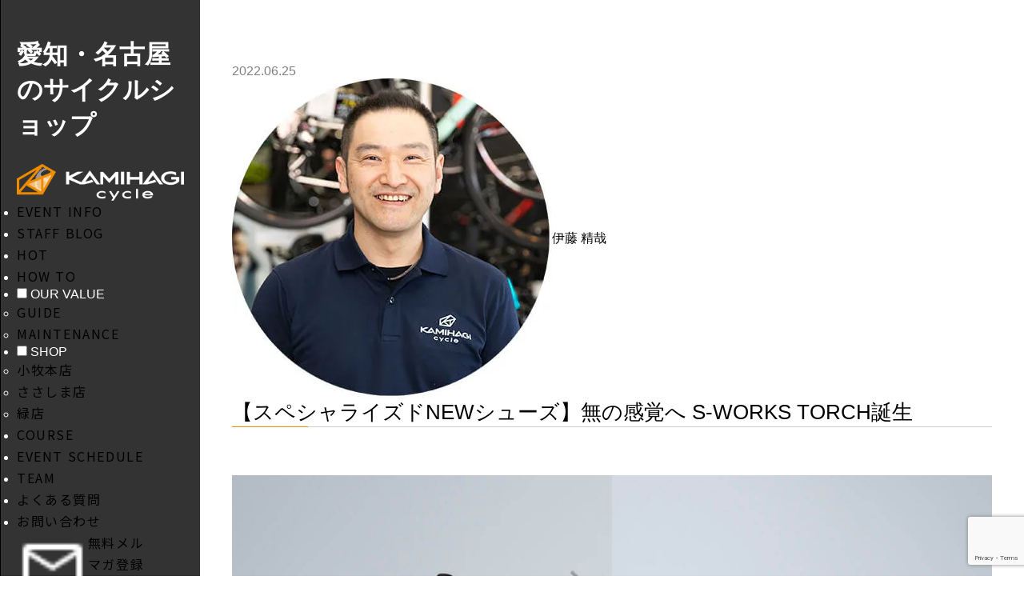

--- FILE ---
content_type: text/html; charset=UTF-8
request_url: https://kamihagi.com/sw-torch-specialized/
body_size: 21134
content:
<!doctype html>
<html>
<head>
<meta name="google-site-verification" content="mQrdnXF_c407d63oQlaWiEVBDJzDATjern-T-ggBRgo" />
<meta charset="utf-8">
<meta name="keywords" content="カミハギサイクル,自転車,スポーツバイク,愛知県,小牧本店, FIT & RIDE STORE,緑店">
<meta name="description" content="名古屋のスポーツバイク専門店。TREK・SPECIALIZED・CANNONDALE・PINARELLOなど世界トップブランドを取り扱い、クロスバイク・MTB・ロードバイク・トライアスロンまで充実の品揃え。ツーリングやパンク修理講習などイベントも開催。">
<meta name="viewport" content="width=device-width,initial-scale=1,maximum-scale=1,user-scalable=no">
<meta name="format-detection" content="telephone=no">
<meta name="google-site-verification" content="9g1FqmiOp3Wc66dQKX84OG3kRLXNWyP_cUBGwcvqnEA" />
<link rel="shortcut icon" href="favicon.ico">


<link href="https://kamihagi.com/wp-content/themes/kamihagitest/css/reset.css?ver=1768985665" rel="stylesheet" type="text/css">
<link href="https://kamihagi.com/wp-content/themes/kamihagitest/css/topics.css?ver=1768985665" rel="stylesheet" type="text/css">
<link href="https://kamihagi.com/wp-content/themes/kamihagitest/css/style2.css?ver=1768985665" rel="stylesheet" type="text/css">
<link href="https://kamihagi.com/wp-content/themes/kamihagitest/css/jquery.bxslider.css?ver=1768985665" rel="stylesheet" type="text/css">
<link href="https://kamihagi.com/wp-content/themes/kamihagitest/css/drawer.min.css?ver=1768985665" rel="stylesheet" type="text/css">
<link href="https://kamihagi.com/wp-content/themes/kamihagitest/css/modal.css?ver=1768985665" rel="stylesheet" type="text/css"><!--キーワード検索モーダル用-->
<link href="https://kamihagi.com/wp-content/themes/kamihagitest/css/style3.css?ver=1768985665" rel="stylesheet" type="text/css">
<link href="https://kamihagi.com/wp-content/themes/kamihagitest/css/style2024.css?ver=1768985665" rel="stylesheet" type="text/css">
<script type="text/javascript" src="https://ajax.googleapis.com/ajax/libs/jquery/1.11.1/jquery.min.js"></script>
<script src="https://cdnjs.cloudflare.com/ajax/libs/iScroll/5.1.3/iscroll.min.js"></script>
<script src="https://kamihagi.com/wp-content/themes/kamihagitest/js/jquery.bxslider.js?ver=1768985665"></script>
<script src="https://kamihagi.com/wp-content/themes/kamihagitest/js/drawer.min.js?ver=1768985665"></script>
<script src="https://kamihagi.com/wp-content/themes/kamihagitest/js/anime.js?ver=1768985665"></script>
<script src="https://kamihagi.com/wp-content/themes/kamihagitest/js/instafeed.min.js?ver=1768985665"></script>

<script type="text/javascript">
var feed = new Instafeed({
    clientId: '494baf9f5f2349e4a1dfa9c5263cda0b',
    get: 'user', 
    userId: '6139099652',
	accessToken:'6139099652.494baf9.8c67090d22574174a4341097bfa8a44f',
    links: true,
    limit: 5, // 取得件数 
    resolution:'standard_resolution', // thumbnail (default) - 150x150 | low_resolution - 306x306 | standard_resolution - 612x612
    template: '<div class="instaimg"><a href="{{link}}" target="_blank"><img src={{image}} alt={{caption}}></a></div>' // 画像URL：{{image}} リンク：{{link}} キャプションテキスト{{caption}} いいね数：{{likes}} コメント数：{{comments}}
});
feed.run();
</script>
	
	
<!-- Google Tag Manager -->
<script>(function(w,d,s,l,i){w[l]=w[l]||[];w[l].push({'gtm.start':
new Date().getTime(),event:'gtm.js'});var f=d.getElementsByTagName(s)[0],
j=d.createElement(s),dl=l!='dataLayer'?'&l='+l:'';j.async=true;j.src=
'https://www.googletagmanager.com/gtm.js?id='+i+dl;f.parentNode.insertBefore(j,f);
})(window,document,'script','dataLayer','GTM-MT4NHMR');</script>
<!-- End Google Tag Manager -->
	
<!-- Google Tag Manager -->
<script>(function(w,d,s,l,i){w[l]=w[l]||[];w[l].push({'gtm.start':
new Date().getTime(),event:'gtm.js'});var f=d.getElementsByTagName(s)[0],
j=d.createElement(s),dl=l!='dataLayer'?'&l='+l:'';j.async=true;j.src=
'https://www.googletagmanager.com/gtm.js?id='+i+dl;f.parentNode.insertBefore(j,f);
})(window,document,'script','dataLayer','GTM-KS8G2BMJ');</script>
<!-- End Google Tag Manager -->
	
	
	<script type="text/javascript" src="//typesquare.com/3/tsst/script/ja/typesquare.js?7Gwayzx5wX0%3D" charset="utf-8"></script>
<script src="https://ajaxzip3.github.io/ajaxzip3.js" charset="UTF-8"></script>
<script type="text/javascript">
jQuery(function(){
  jQuery('#zip').keyup(function(event){
    AjaxZip3.zip2addr(this,'','addr','addr');
  })
})
</script>
	
<script>
//ラジオボタンでフェードイン、フェードアウト
$(function() {
  $('[name="checkbtn"]:radio').change( function() {
	$('.kijiararchiveBox').css("display" , "none");
    $('.kijiararchiveBox2').css("display" , "none");
	  
    if($('[id=category_shop]').prop('checked')){
      $('.kijiararchiveBox2').fadeOut();
      $('.kijiararchiveBox').fadeIn();
    } else if ($('[id=category_category]').prop('checked')) {
      $('.kijiararchiveBox2').fadeIn();
      $('.kijiararchiveBox').fadeOut();
    } 
  });
});
</script>

	
	<style>img:is([sizes="auto" i], [sizes^="auto," i]) { contain-intrinsic-size: 3000px 1500px }</style>
	
		<!-- All in One SEO 4.8.2 - aioseo.com -->
		<title>【スペシャライズドNEWシューズ】無の感覚へ S-WORKS TORCH誕生 | KAMIHAGI cycle</title>
	<meta name="robots" content="max-image-preview:large" />
	<meta name="author" content="kamihagi"/>
	<meta name="google-site-verification" content="google626414fff92dcef3.html" />
	<meta name="msvalidate.01" content="69c3eea06efe4a9899eec685458511ce" />
	<link rel="canonical" href="https://kamihagi.com/sw-torch-specialized/" />
	<meta name="generator" content="All in One SEO (AIOSEO) 4.8.2" />
		<meta property="og:locale" content="ja_JP" />
		<meta property="og:site_name" content="KAMIHAGI cycle" />
		<meta property="og:type" content="article" />
		<meta property="og:title" content="【スペシャライズドNEWシューズ】無の感覚へ S-WORKS TORCH誕生 | KAMIHAGI cycle" />
		<meta property="og:url" content="https://kamihagi.com/sw-torch-specialized/" />
		<meta property="og:image" content="https://kamihagi.com/wp-content/uploads/2022/06/19_Hero_Shoe_V7_D.jpg" />
		<meta property="og:image:secure_url" content="https://kamihagi.com/wp-content/uploads/2022/06/19_Hero_Shoe_V7_D.jpg" />
		<meta property="og:image:width" content="1200" />
		<meta property="og:image:height" content="675" />
		<meta property="article:published_time" content="2022-06-25T02:50:27+09:00" />
		<meta property="article:modified_time" content="2022-06-25T00:35:50+09:00" />
		<meta property="article:publisher" content="https://www.facebook.com/Kamihagi/" />
		<meta name="twitter:card" content="summary" />
		<meta name="twitter:site" content="@kamihagi_cycle" />
		<meta name="twitter:title" content="【スペシャライズドNEWシューズ】無の感覚へ S-WORKS TORCH誕生 | KAMIHAGI cycle" />
		<meta name="twitter:image" content="https://kamihagi.com/wp-content/uploads/2022/06/19_Hero_Shoe_V7_D.jpg" />
		<script type="application/ld+json" class="aioseo-schema">
			{"@context":"https:\/\/schema.org","@graph":[{"@type":"Article","@id":"https:\/\/kamihagi.com\/sw-torch-specialized\/#article","name":"\u3010\u30b9\u30da\u30b7\u30e3\u30e9\u30a4\u30ba\u30c9NEW\u30b7\u30e5\u30fc\u30ba\u3011\u7121\u306e\u611f\u899a\u3078 S-WORKS TORCH\u8a95\u751f | KAMIHAGI cycle","headline":"\u3010\u30b9\u30da\u30b7\u30e3\u30e9\u30a4\u30ba\u30c9NEW\u30b7\u30e5\u30fc\u30ba\u3011\u7121\u306e\u611f\u899a\u3078 S-WORKS TORCH\u8a95\u751f","author":{"@id":"https:\/\/kamihagi.com\/author\/kamihagi\/#author"},"publisher":{"@id":"https:\/\/kamihagi.com\/#organization"},"image":{"@type":"ImageObject","url":"https:\/\/i0.wp.com\/kamihagi.com\/wp-content\/uploads\/2022\/06\/IMG_5566239.jpg?fit=1200%2C820&ssl=1","@id":"https:\/\/kamihagi.com\/sw-torch-specialized\/#articleImage","width":1200,"height":820},"datePublished":"2022-06-25T11:50:27+09:00","dateModified":"2022-06-25T09:35:50+09:00","inLanguage":"ja","mainEntityOfPage":{"@id":"https:\/\/kamihagi.com\/sw-torch-specialized\/#webpage"},"isPartOf":{"@id":"https:\/\/kamihagi.com\/sw-torch-specialized\/#webpage"},"articleSection":"NEW"},{"@type":"BreadcrumbList","@id":"https:\/\/kamihagi.com\/sw-torch-specialized\/#breadcrumblist","itemListElement":[{"@type":"ListItem","@id":"https:\/\/kamihagi.com\/#listItem","position":1,"name":"\u5bb6","item":"https:\/\/kamihagi.com\/","nextItem":{"@type":"ListItem","@id":"https:\/\/kamihagi.com\/sw-torch-specialized\/#listItem","name":"\u3010\u30b9\u30da\u30b7\u30e3\u30e9\u30a4\u30ba\u30c9NEW\u30b7\u30e5\u30fc\u30ba\u3011\u7121\u306e\u611f\u899a\u3078 S-WORKS TORCH\u8a95\u751f"}},{"@type":"ListItem","@id":"https:\/\/kamihagi.com\/sw-torch-specialized\/#listItem","position":2,"name":"\u3010\u30b9\u30da\u30b7\u30e3\u30e9\u30a4\u30ba\u30c9NEW\u30b7\u30e5\u30fc\u30ba\u3011\u7121\u306e\u611f\u899a\u3078 S-WORKS TORCH\u8a95\u751f","previousItem":{"@type":"ListItem","@id":"https:\/\/kamihagi.com\/#listItem","name":"\u5bb6"}}]},{"@type":"Organization","@id":"https:\/\/kamihagi.com\/#organization","name":"\u6709\u9650\u4f1a\u793e\u30ab\u30df\u30cf\u30ae\u30b5\u30a4\u30af\u30eb","description":"\u540d\u53e4\u5c4b\u306e\u30b9\u30dd\u30fc\u30c4\u81ea\u8ee2\u8eca\u5c02\u9580\u5e97\u3002\u30c8\u30ec\u30c3\u30af\u30fb\u30b9\u30da\u30b7\u30e3\u30e9\u30a4\u30ba\u30c9\u30fb\u30ad\u30e3\u30ce\u30f3\u30c7\u30fc\u30eb\u30fb\u30d4\u30ca\u30ec\u30ed\u30fb\u30d3\u30a2\u30f3\u30ad\u306a\u3069\u4e16\u754c\u30c8\u30c3\u30d7\u30d6\u30e9\u30f3\u30c9\u3092\u53d6\u308a\u6271\u3044\u3001 \u30af\u30ed\u30b9\u30d0\u30a4\u30af\u30fbMTB\u30fb\u30ed\u30fc\u30c9\u30d0\u30a4\u30af\u30fb\u30c8\u30e9\u30a4\u30a2\u30b9\u30ed\u30f3\u307e\u3067\u5145\u5b9f\u306e\u54c1\u63c3\u3048\u3002\u30c4\u30fc\u30ea\u30f3\u30b0\u3084\u30d1\u30f3\u30af\u4fee\u7406\u8b1b\u7fd2\u306a\u3069\u30a4\u30d9\u30f3\u30c8\u3082\u958b\u50ac\u3002","url":"https:\/\/kamihagi.com\/","telephone":"+81568738311","logo":{"@type":"ImageObject","url":"https:\/\/i0.wp.com\/kamihagi.com\/wp-content\/uploads\/2018\/07\/sogo.jpg?fit=400%2C400&ssl=1","@id":"https:\/\/kamihagi.com\/sw-torch-specialized\/#organizationLogo","width":400,"height":400},"image":{"@id":"https:\/\/kamihagi.com\/sw-torch-specialized\/#organizationLogo"},"sameAs":["https:\/\/www.instagram.com\/kamihagicycle\/"]},{"@type":"Person","@id":"https:\/\/kamihagi.com\/author\/kamihagi\/#author","url":"https:\/\/kamihagi.com\/author\/kamihagi\/","name":"kamihagi","image":{"@type":"ImageObject","@id":"https:\/\/kamihagi.com\/sw-torch-specialized\/#authorImage","url":"https:\/\/secure.gravatar.com\/avatar\/05dd791d6d9415220c598fc9d142ee569e569d361d252e3fa63128ddc9d1fad9?s=96&d=mm&r=g","width":96,"height":96,"caption":"kamihagi"}},{"@type":"WebPage","@id":"https:\/\/kamihagi.com\/sw-torch-specialized\/#webpage","url":"https:\/\/kamihagi.com\/sw-torch-specialized\/","name":"\u3010\u30b9\u30da\u30b7\u30e3\u30e9\u30a4\u30ba\u30c9NEW\u30b7\u30e5\u30fc\u30ba\u3011\u7121\u306e\u611f\u899a\u3078 S-WORKS TORCH\u8a95\u751f | KAMIHAGI cycle","inLanguage":"ja","isPartOf":{"@id":"https:\/\/kamihagi.com\/#website"},"breadcrumb":{"@id":"https:\/\/kamihagi.com\/sw-torch-specialized\/#breadcrumblist"},"author":{"@id":"https:\/\/kamihagi.com\/author\/kamihagi\/#author"},"creator":{"@id":"https:\/\/kamihagi.com\/author\/kamihagi\/#author"},"datePublished":"2022-06-25T11:50:27+09:00","dateModified":"2022-06-25T09:35:50+09:00"},{"@type":"WebSite","@id":"https:\/\/kamihagi.com\/#website","url":"https:\/\/kamihagi.com\/","name":"KAMIHAGI cycle","description":"\u540d\u53e4\u5c4b\u306e\u30b9\u30dd\u30fc\u30c4\u81ea\u8ee2\u8eca\u5c02\u9580\u5e97\u3002\u30c8\u30ec\u30c3\u30af\u30fb\u30b9\u30da\u30b7\u30e3\u30e9\u30a4\u30ba\u30c9\u30fb\u30ad\u30e3\u30ce\u30f3\u30c7\u30fc\u30eb\u30fb\u30d4\u30ca\u30ec\u30ed\u30fb\u30d3\u30a2\u30f3\u30ad\u306a\u3069\u4e16\u754c\u30c8\u30c3\u30d7\u30d6\u30e9\u30f3\u30c9\u3092\u53d6\u308a\u6271\u3044\u3001 \u30af\u30ed\u30b9\u30d0\u30a4\u30af\u30fbMTB\u30fb\u30ed\u30fc\u30c9\u30d0\u30a4\u30af\u30fb\u30c8\u30e9\u30a4\u30a2\u30b9\u30ed\u30f3\u307e\u3067\u5145\u5b9f\u306e\u54c1\u63c3\u3048\u3002\u30c4\u30fc\u30ea\u30f3\u30b0\u3084\u30d1\u30f3\u30af\u4fee\u7406\u8b1b\u7fd2\u306a\u3069\u30a4\u30d9\u30f3\u30c8\u3082\u958b\u50ac\u3002","inLanguage":"ja","publisher":{"@id":"https:\/\/kamihagi.com\/#organization"}}]}
		</script>
		<!-- All in One SEO -->

<link rel='dns-prefetch' href='//cdn.jsdelivr.net' />
<link rel='dns-prefetch' href='//stats.wp.com' />
<link rel='dns-prefetch' href='//v0.wordpress.com' />
<link rel='dns-prefetch' href='//www.googletagmanager.com' />
<link rel='preconnect' href='//i0.wp.com' />
<link rel='preconnect' href='//c0.wp.com' />
<link rel="alternate" type="application/rss+xml" title="KAMIHAGI cycle &raquo; 【スペシャライズドNEWシューズ】無の感覚へ S-WORKS TORCH誕生 のコメントのフィード" href="https://kamihagi.com/sw-torch-specialized/feed/" />
		<!-- This site uses the Google Analytics by MonsterInsights plugin v9.11.1 - Using Analytics tracking - https://www.monsterinsights.com/ -->
							<script src="//www.googletagmanager.com/gtag/js?id=G-E4116J7B5S"  data-cfasync="false" data-wpfc-render="false" type="text/javascript" async></script>
			<script data-cfasync="false" data-wpfc-render="false" type="text/javascript">
				var mi_version = '9.11.1';
				var mi_track_user = true;
				var mi_no_track_reason = '';
								var MonsterInsightsDefaultLocations = {"page_location":"https:\/\/kamihagi.com\/sw-torch-specialized\/"};
								if ( typeof MonsterInsightsPrivacyGuardFilter === 'function' ) {
					var MonsterInsightsLocations = (typeof MonsterInsightsExcludeQuery === 'object') ? MonsterInsightsPrivacyGuardFilter( MonsterInsightsExcludeQuery ) : MonsterInsightsPrivacyGuardFilter( MonsterInsightsDefaultLocations );
				} else {
					var MonsterInsightsLocations = (typeof MonsterInsightsExcludeQuery === 'object') ? MonsterInsightsExcludeQuery : MonsterInsightsDefaultLocations;
				}

								var disableStrs = [
										'ga-disable-G-E4116J7B5S',
									];

				/* Function to detect opted out users */
				function __gtagTrackerIsOptedOut() {
					for (var index = 0; index < disableStrs.length; index++) {
						if (document.cookie.indexOf(disableStrs[index] + '=true') > -1) {
							return true;
						}
					}

					return false;
				}

				/* Disable tracking if the opt-out cookie exists. */
				if (__gtagTrackerIsOptedOut()) {
					for (var index = 0; index < disableStrs.length; index++) {
						window[disableStrs[index]] = true;
					}
				}

				/* Opt-out function */
				function __gtagTrackerOptout() {
					for (var index = 0; index < disableStrs.length; index++) {
						document.cookie = disableStrs[index] + '=true; expires=Thu, 31 Dec 2099 23:59:59 UTC; path=/';
						window[disableStrs[index]] = true;
					}
				}

				if ('undefined' === typeof gaOptout) {
					function gaOptout() {
						__gtagTrackerOptout();
					}
				}
								window.dataLayer = window.dataLayer || [];

				window.MonsterInsightsDualTracker = {
					helpers: {},
					trackers: {},
				};
				if (mi_track_user) {
					function __gtagDataLayer() {
						dataLayer.push(arguments);
					}

					function __gtagTracker(type, name, parameters) {
						if (!parameters) {
							parameters = {};
						}

						if (parameters.send_to) {
							__gtagDataLayer.apply(null, arguments);
							return;
						}

						if (type === 'event') {
														parameters.send_to = monsterinsights_frontend.v4_id;
							var hookName = name;
							if (typeof parameters['event_category'] !== 'undefined') {
								hookName = parameters['event_category'] + ':' + name;
							}

							if (typeof MonsterInsightsDualTracker.trackers[hookName] !== 'undefined') {
								MonsterInsightsDualTracker.trackers[hookName](parameters);
							} else {
								__gtagDataLayer('event', name, parameters);
							}
							
						} else {
							__gtagDataLayer.apply(null, arguments);
						}
					}

					__gtagTracker('js', new Date());
					__gtagTracker('set', {
						'developer_id.dZGIzZG': true,
											});
					if ( MonsterInsightsLocations.page_location ) {
						__gtagTracker('set', MonsterInsightsLocations);
					}
										__gtagTracker('config', 'G-E4116J7B5S', {"forceSSL":"true","link_attribution":"true"} );
										window.gtag = __gtagTracker;										(function () {
						/* https://developers.google.com/analytics/devguides/collection/analyticsjs/ */
						/* ga and __gaTracker compatibility shim. */
						var noopfn = function () {
							return null;
						};
						var newtracker = function () {
							return new Tracker();
						};
						var Tracker = function () {
							return null;
						};
						var p = Tracker.prototype;
						p.get = noopfn;
						p.set = noopfn;
						p.send = function () {
							var args = Array.prototype.slice.call(arguments);
							args.unshift('send');
							__gaTracker.apply(null, args);
						};
						var __gaTracker = function () {
							var len = arguments.length;
							if (len === 0) {
								return;
							}
							var f = arguments[len - 1];
							if (typeof f !== 'object' || f === null || typeof f.hitCallback !== 'function') {
								if ('send' === arguments[0]) {
									var hitConverted, hitObject = false, action;
									if ('event' === arguments[1]) {
										if ('undefined' !== typeof arguments[3]) {
											hitObject = {
												'eventAction': arguments[3],
												'eventCategory': arguments[2],
												'eventLabel': arguments[4],
												'value': arguments[5] ? arguments[5] : 1,
											}
										}
									}
									if ('pageview' === arguments[1]) {
										if ('undefined' !== typeof arguments[2]) {
											hitObject = {
												'eventAction': 'page_view',
												'page_path': arguments[2],
											}
										}
									}
									if (typeof arguments[2] === 'object') {
										hitObject = arguments[2];
									}
									if (typeof arguments[5] === 'object') {
										Object.assign(hitObject, arguments[5]);
									}
									if ('undefined' !== typeof arguments[1].hitType) {
										hitObject = arguments[1];
										if ('pageview' === hitObject.hitType) {
											hitObject.eventAction = 'page_view';
										}
									}
									if (hitObject) {
										action = 'timing' === arguments[1].hitType ? 'timing_complete' : hitObject.eventAction;
										hitConverted = mapArgs(hitObject);
										__gtagTracker('event', action, hitConverted);
									}
								}
								return;
							}

							function mapArgs(args) {
								var arg, hit = {};
								var gaMap = {
									'eventCategory': 'event_category',
									'eventAction': 'event_action',
									'eventLabel': 'event_label',
									'eventValue': 'event_value',
									'nonInteraction': 'non_interaction',
									'timingCategory': 'event_category',
									'timingVar': 'name',
									'timingValue': 'value',
									'timingLabel': 'event_label',
									'page': 'page_path',
									'location': 'page_location',
									'title': 'page_title',
									'referrer' : 'page_referrer',
								};
								for (arg in args) {
																		if (!(!args.hasOwnProperty(arg) || !gaMap.hasOwnProperty(arg))) {
										hit[gaMap[arg]] = args[arg];
									} else {
										hit[arg] = args[arg];
									}
								}
								return hit;
							}

							try {
								f.hitCallback();
							} catch (ex) {
							}
						};
						__gaTracker.create = newtracker;
						__gaTracker.getByName = newtracker;
						__gaTracker.getAll = function () {
							return [];
						};
						__gaTracker.remove = noopfn;
						__gaTracker.loaded = true;
						window['__gaTracker'] = __gaTracker;
					})();
									} else {
										console.log("");
					(function () {
						function __gtagTracker() {
							return null;
						}

						window['__gtagTracker'] = __gtagTracker;
						window['gtag'] = __gtagTracker;
					})();
									}
			</script>
							<!-- / Google Analytics by MonsterInsights -->
		<script type="text/javascript">
/* <![CDATA[ */
window._wpemojiSettings = {"baseUrl":"https:\/\/s.w.org\/images\/core\/emoji\/16.0.1\/72x72\/","ext":".png","svgUrl":"https:\/\/s.w.org\/images\/core\/emoji\/16.0.1\/svg\/","svgExt":".svg","source":{"concatemoji":"https:\/\/kamihagi.com\/wp-includes\/js\/wp-emoji-release.min.js?ver=6.8.3"}};
/*! This file is auto-generated */
!function(s,n){var o,i,e;function c(e){try{var t={supportTests:e,timestamp:(new Date).valueOf()};sessionStorage.setItem(o,JSON.stringify(t))}catch(e){}}function p(e,t,n){e.clearRect(0,0,e.canvas.width,e.canvas.height),e.fillText(t,0,0);var t=new Uint32Array(e.getImageData(0,0,e.canvas.width,e.canvas.height).data),a=(e.clearRect(0,0,e.canvas.width,e.canvas.height),e.fillText(n,0,0),new Uint32Array(e.getImageData(0,0,e.canvas.width,e.canvas.height).data));return t.every(function(e,t){return e===a[t]})}function u(e,t){e.clearRect(0,0,e.canvas.width,e.canvas.height),e.fillText(t,0,0);for(var n=e.getImageData(16,16,1,1),a=0;a<n.data.length;a++)if(0!==n.data[a])return!1;return!0}function f(e,t,n,a){switch(t){case"flag":return n(e,"\ud83c\udff3\ufe0f\u200d\u26a7\ufe0f","\ud83c\udff3\ufe0f\u200b\u26a7\ufe0f")?!1:!n(e,"\ud83c\udde8\ud83c\uddf6","\ud83c\udde8\u200b\ud83c\uddf6")&&!n(e,"\ud83c\udff4\udb40\udc67\udb40\udc62\udb40\udc65\udb40\udc6e\udb40\udc67\udb40\udc7f","\ud83c\udff4\u200b\udb40\udc67\u200b\udb40\udc62\u200b\udb40\udc65\u200b\udb40\udc6e\u200b\udb40\udc67\u200b\udb40\udc7f");case"emoji":return!a(e,"\ud83e\udedf")}return!1}function g(e,t,n,a){var r="undefined"!=typeof WorkerGlobalScope&&self instanceof WorkerGlobalScope?new OffscreenCanvas(300,150):s.createElement("canvas"),o=r.getContext("2d",{willReadFrequently:!0}),i=(o.textBaseline="top",o.font="600 32px Arial",{});return e.forEach(function(e){i[e]=t(o,e,n,a)}),i}function t(e){var t=s.createElement("script");t.src=e,t.defer=!0,s.head.appendChild(t)}"undefined"!=typeof Promise&&(o="wpEmojiSettingsSupports",i=["flag","emoji"],n.supports={everything:!0,everythingExceptFlag:!0},e=new Promise(function(e){s.addEventListener("DOMContentLoaded",e,{once:!0})}),new Promise(function(t){var n=function(){try{var e=JSON.parse(sessionStorage.getItem(o));if("object"==typeof e&&"number"==typeof e.timestamp&&(new Date).valueOf()<e.timestamp+604800&&"object"==typeof e.supportTests)return e.supportTests}catch(e){}return null}();if(!n){if("undefined"!=typeof Worker&&"undefined"!=typeof OffscreenCanvas&&"undefined"!=typeof URL&&URL.createObjectURL&&"undefined"!=typeof Blob)try{var e="postMessage("+g.toString()+"("+[JSON.stringify(i),f.toString(),p.toString(),u.toString()].join(",")+"));",a=new Blob([e],{type:"text/javascript"}),r=new Worker(URL.createObjectURL(a),{name:"wpTestEmojiSupports"});return void(r.onmessage=function(e){c(n=e.data),r.terminate(),t(n)})}catch(e){}c(n=g(i,f,p,u))}t(n)}).then(function(e){for(var t in e)n.supports[t]=e[t],n.supports.everything=n.supports.everything&&n.supports[t],"flag"!==t&&(n.supports.everythingExceptFlag=n.supports.everythingExceptFlag&&n.supports[t]);n.supports.everythingExceptFlag=n.supports.everythingExceptFlag&&!n.supports.flag,n.DOMReady=!1,n.readyCallback=function(){n.DOMReady=!0}}).then(function(){return e}).then(function(){var e;n.supports.everything||(n.readyCallback(),(e=n.source||{}).concatemoji?t(e.concatemoji):e.wpemoji&&e.twemoji&&(t(e.twemoji),t(e.wpemoji)))}))}((window,document),window._wpemojiSettings);
/* ]]> */
</script>
<link rel='stylesheet' id='sbi_styles-css' href='https://kamihagi.com/wp-content/plugins/instagram-feed/css/sbi-styles.min.css?ver=6.9.0' type='text/css' media='all' />
<style id='wp-emoji-styles-inline-css' type='text/css'>

	img.wp-smiley, img.emoji {
		display: inline !important;
		border: none !important;
		box-shadow: none !important;
		height: 1em !important;
		width: 1em !important;
		margin: 0 0.07em !important;
		vertical-align: -0.1em !important;
		background: none !important;
		padding: 0 !important;
	}
</style>
<link rel='stylesheet' id='wp-block-library-css' href='https://c0.wp.com/c/6.8.3/wp-includes/css/dist/block-library/style.min.css' type='text/css' media='all' />
<style id='classic-theme-styles-inline-css' type='text/css'>
/*! This file is auto-generated */
.wp-block-button__link{color:#fff;background-color:#32373c;border-radius:9999px;box-shadow:none;text-decoration:none;padding:calc(.667em + 2px) calc(1.333em + 2px);font-size:1.125em}.wp-block-file__button{background:#32373c;color:#fff;text-decoration:none}
</style>
<link rel='stylesheet' id='mediaelement-css' href='https://c0.wp.com/c/6.8.3/wp-includes/js/mediaelement/mediaelementplayer-legacy.min.css' type='text/css' media='all' />
<link rel='stylesheet' id='wp-mediaelement-css' href='https://c0.wp.com/c/6.8.3/wp-includes/js/mediaelement/wp-mediaelement.min.css' type='text/css' media='all' />
<style id='jetpack-sharing-buttons-style-inline-css' type='text/css'>
.jetpack-sharing-buttons__services-list{display:flex;flex-direction:row;flex-wrap:wrap;gap:0;list-style-type:none;margin:5px;padding:0}.jetpack-sharing-buttons__services-list.has-small-icon-size{font-size:12px}.jetpack-sharing-buttons__services-list.has-normal-icon-size{font-size:16px}.jetpack-sharing-buttons__services-list.has-large-icon-size{font-size:24px}.jetpack-sharing-buttons__services-list.has-huge-icon-size{font-size:36px}@media print{.jetpack-sharing-buttons__services-list{display:none!important}}.editor-styles-wrapper .wp-block-jetpack-sharing-buttons{gap:0;padding-inline-start:0}ul.jetpack-sharing-buttons__services-list.has-background{padding:1.25em 2.375em}
</style>
<style id='global-styles-inline-css' type='text/css'>
:root{--wp--preset--aspect-ratio--square: 1;--wp--preset--aspect-ratio--4-3: 4/3;--wp--preset--aspect-ratio--3-4: 3/4;--wp--preset--aspect-ratio--3-2: 3/2;--wp--preset--aspect-ratio--2-3: 2/3;--wp--preset--aspect-ratio--16-9: 16/9;--wp--preset--aspect-ratio--9-16: 9/16;--wp--preset--color--black: #000000;--wp--preset--color--cyan-bluish-gray: #abb8c3;--wp--preset--color--white: #ffffff;--wp--preset--color--pale-pink: #f78da7;--wp--preset--color--vivid-red: #cf2e2e;--wp--preset--color--luminous-vivid-orange: #ff6900;--wp--preset--color--luminous-vivid-amber: #fcb900;--wp--preset--color--light-green-cyan: #7bdcb5;--wp--preset--color--vivid-green-cyan: #00d084;--wp--preset--color--pale-cyan-blue: #8ed1fc;--wp--preset--color--vivid-cyan-blue: #0693e3;--wp--preset--color--vivid-purple: #9b51e0;--wp--preset--gradient--vivid-cyan-blue-to-vivid-purple: linear-gradient(135deg,rgba(6,147,227,1) 0%,rgb(155,81,224) 100%);--wp--preset--gradient--light-green-cyan-to-vivid-green-cyan: linear-gradient(135deg,rgb(122,220,180) 0%,rgb(0,208,130) 100%);--wp--preset--gradient--luminous-vivid-amber-to-luminous-vivid-orange: linear-gradient(135deg,rgba(252,185,0,1) 0%,rgba(255,105,0,1) 100%);--wp--preset--gradient--luminous-vivid-orange-to-vivid-red: linear-gradient(135deg,rgba(255,105,0,1) 0%,rgb(207,46,46) 100%);--wp--preset--gradient--very-light-gray-to-cyan-bluish-gray: linear-gradient(135deg,rgb(238,238,238) 0%,rgb(169,184,195) 100%);--wp--preset--gradient--cool-to-warm-spectrum: linear-gradient(135deg,rgb(74,234,220) 0%,rgb(151,120,209) 20%,rgb(207,42,186) 40%,rgb(238,44,130) 60%,rgb(251,105,98) 80%,rgb(254,248,76) 100%);--wp--preset--gradient--blush-light-purple: linear-gradient(135deg,rgb(255,206,236) 0%,rgb(152,150,240) 100%);--wp--preset--gradient--blush-bordeaux: linear-gradient(135deg,rgb(254,205,165) 0%,rgb(254,45,45) 50%,rgb(107,0,62) 100%);--wp--preset--gradient--luminous-dusk: linear-gradient(135deg,rgb(255,203,112) 0%,rgb(199,81,192) 50%,rgb(65,88,208) 100%);--wp--preset--gradient--pale-ocean: linear-gradient(135deg,rgb(255,245,203) 0%,rgb(182,227,212) 50%,rgb(51,167,181) 100%);--wp--preset--gradient--electric-grass: linear-gradient(135deg,rgb(202,248,128) 0%,rgb(113,206,126) 100%);--wp--preset--gradient--midnight: linear-gradient(135deg,rgb(2,3,129) 0%,rgb(40,116,252) 100%);--wp--preset--font-size--small: 13px;--wp--preset--font-size--medium: 20px;--wp--preset--font-size--large: 36px;--wp--preset--font-size--x-large: 42px;--wp--preset--spacing--20: 0.44rem;--wp--preset--spacing--30: 0.67rem;--wp--preset--spacing--40: 1rem;--wp--preset--spacing--50: 1.5rem;--wp--preset--spacing--60: 2.25rem;--wp--preset--spacing--70: 3.38rem;--wp--preset--spacing--80: 5.06rem;--wp--preset--shadow--natural: 6px 6px 9px rgba(0, 0, 0, 0.2);--wp--preset--shadow--deep: 12px 12px 50px rgba(0, 0, 0, 0.4);--wp--preset--shadow--sharp: 6px 6px 0px rgba(0, 0, 0, 0.2);--wp--preset--shadow--outlined: 6px 6px 0px -3px rgba(255, 255, 255, 1), 6px 6px rgba(0, 0, 0, 1);--wp--preset--shadow--crisp: 6px 6px 0px rgba(0, 0, 0, 1);}:where(.is-layout-flex){gap: 0.5em;}:where(.is-layout-grid){gap: 0.5em;}body .is-layout-flex{display: flex;}.is-layout-flex{flex-wrap: wrap;align-items: center;}.is-layout-flex > :is(*, div){margin: 0;}body .is-layout-grid{display: grid;}.is-layout-grid > :is(*, div){margin: 0;}:where(.wp-block-columns.is-layout-flex){gap: 2em;}:where(.wp-block-columns.is-layout-grid){gap: 2em;}:where(.wp-block-post-template.is-layout-flex){gap: 1.25em;}:where(.wp-block-post-template.is-layout-grid){gap: 1.25em;}.has-black-color{color: var(--wp--preset--color--black) !important;}.has-cyan-bluish-gray-color{color: var(--wp--preset--color--cyan-bluish-gray) !important;}.has-white-color{color: var(--wp--preset--color--white) !important;}.has-pale-pink-color{color: var(--wp--preset--color--pale-pink) !important;}.has-vivid-red-color{color: var(--wp--preset--color--vivid-red) !important;}.has-luminous-vivid-orange-color{color: var(--wp--preset--color--luminous-vivid-orange) !important;}.has-luminous-vivid-amber-color{color: var(--wp--preset--color--luminous-vivid-amber) !important;}.has-light-green-cyan-color{color: var(--wp--preset--color--light-green-cyan) !important;}.has-vivid-green-cyan-color{color: var(--wp--preset--color--vivid-green-cyan) !important;}.has-pale-cyan-blue-color{color: var(--wp--preset--color--pale-cyan-blue) !important;}.has-vivid-cyan-blue-color{color: var(--wp--preset--color--vivid-cyan-blue) !important;}.has-vivid-purple-color{color: var(--wp--preset--color--vivid-purple) !important;}.has-black-background-color{background-color: var(--wp--preset--color--black) !important;}.has-cyan-bluish-gray-background-color{background-color: var(--wp--preset--color--cyan-bluish-gray) !important;}.has-white-background-color{background-color: var(--wp--preset--color--white) !important;}.has-pale-pink-background-color{background-color: var(--wp--preset--color--pale-pink) !important;}.has-vivid-red-background-color{background-color: var(--wp--preset--color--vivid-red) !important;}.has-luminous-vivid-orange-background-color{background-color: var(--wp--preset--color--luminous-vivid-orange) !important;}.has-luminous-vivid-amber-background-color{background-color: var(--wp--preset--color--luminous-vivid-amber) !important;}.has-light-green-cyan-background-color{background-color: var(--wp--preset--color--light-green-cyan) !important;}.has-vivid-green-cyan-background-color{background-color: var(--wp--preset--color--vivid-green-cyan) !important;}.has-pale-cyan-blue-background-color{background-color: var(--wp--preset--color--pale-cyan-blue) !important;}.has-vivid-cyan-blue-background-color{background-color: var(--wp--preset--color--vivid-cyan-blue) !important;}.has-vivid-purple-background-color{background-color: var(--wp--preset--color--vivid-purple) !important;}.has-black-border-color{border-color: var(--wp--preset--color--black) !important;}.has-cyan-bluish-gray-border-color{border-color: var(--wp--preset--color--cyan-bluish-gray) !important;}.has-white-border-color{border-color: var(--wp--preset--color--white) !important;}.has-pale-pink-border-color{border-color: var(--wp--preset--color--pale-pink) !important;}.has-vivid-red-border-color{border-color: var(--wp--preset--color--vivid-red) !important;}.has-luminous-vivid-orange-border-color{border-color: var(--wp--preset--color--luminous-vivid-orange) !important;}.has-luminous-vivid-amber-border-color{border-color: var(--wp--preset--color--luminous-vivid-amber) !important;}.has-light-green-cyan-border-color{border-color: var(--wp--preset--color--light-green-cyan) !important;}.has-vivid-green-cyan-border-color{border-color: var(--wp--preset--color--vivid-green-cyan) !important;}.has-pale-cyan-blue-border-color{border-color: var(--wp--preset--color--pale-cyan-blue) !important;}.has-vivid-cyan-blue-border-color{border-color: var(--wp--preset--color--vivid-cyan-blue) !important;}.has-vivid-purple-border-color{border-color: var(--wp--preset--color--vivid-purple) !important;}.has-vivid-cyan-blue-to-vivid-purple-gradient-background{background: var(--wp--preset--gradient--vivid-cyan-blue-to-vivid-purple) !important;}.has-light-green-cyan-to-vivid-green-cyan-gradient-background{background: var(--wp--preset--gradient--light-green-cyan-to-vivid-green-cyan) !important;}.has-luminous-vivid-amber-to-luminous-vivid-orange-gradient-background{background: var(--wp--preset--gradient--luminous-vivid-amber-to-luminous-vivid-orange) !important;}.has-luminous-vivid-orange-to-vivid-red-gradient-background{background: var(--wp--preset--gradient--luminous-vivid-orange-to-vivid-red) !important;}.has-very-light-gray-to-cyan-bluish-gray-gradient-background{background: var(--wp--preset--gradient--very-light-gray-to-cyan-bluish-gray) !important;}.has-cool-to-warm-spectrum-gradient-background{background: var(--wp--preset--gradient--cool-to-warm-spectrum) !important;}.has-blush-light-purple-gradient-background{background: var(--wp--preset--gradient--blush-light-purple) !important;}.has-blush-bordeaux-gradient-background{background: var(--wp--preset--gradient--blush-bordeaux) !important;}.has-luminous-dusk-gradient-background{background: var(--wp--preset--gradient--luminous-dusk) !important;}.has-pale-ocean-gradient-background{background: var(--wp--preset--gradient--pale-ocean) !important;}.has-electric-grass-gradient-background{background: var(--wp--preset--gradient--electric-grass) !important;}.has-midnight-gradient-background{background: var(--wp--preset--gradient--midnight) !important;}.has-small-font-size{font-size: var(--wp--preset--font-size--small) !important;}.has-medium-font-size{font-size: var(--wp--preset--font-size--medium) !important;}.has-large-font-size{font-size: var(--wp--preset--font-size--large) !important;}.has-x-large-font-size{font-size: var(--wp--preset--font-size--x-large) !important;}
:where(.wp-block-post-template.is-layout-flex){gap: 1.25em;}:where(.wp-block-post-template.is-layout-grid){gap: 1.25em;}
:where(.wp-block-columns.is-layout-flex){gap: 2em;}:where(.wp-block-columns.is-layout-grid){gap: 2em;}
:root :where(.wp-block-pullquote){font-size: 1.5em;line-height: 1.6;}
</style>
<link rel='stylesheet' id='contact-form-7-css' href='https://kamihagi.com/wp-content/plugins/contact-form-7/includes/css/styles.css?ver=6.0.6' type='text/css' media='all' />
<link rel='stylesheet' id='swiper-css' href='https://cdn.jsdelivr.net/npm/swiper@11/swiper-bundle.min.css?ver=11' type='text/css' media='all' />
<style id='akismet-widget-style-inline-css' type='text/css'>

			.a-stats {
				--akismet-color-mid-green: #357b49;
				--akismet-color-white: #fff;
				--akismet-color-light-grey: #f6f7f7;

				max-width: 350px;
				width: auto;
			}

			.a-stats * {
				all: unset;
				box-sizing: border-box;
			}

			.a-stats strong {
				font-weight: 600;
			}

			.a-stats a.a-stats__link,
			.a-stats a.a-stats__link:visited,
			.a-stats a.a-stats__link:active {
				background: var(--akismet-color-mid-green);
				border: none;
				box-shadow: none;
				border-radius: 8px;
				color: var(--akismet-color-white);
				cursor: pointer;
				display: block;
				font-family: -apple-system, BlinkMacSystemFont, 'Segoe UI', 'Roboto', 'Oxygen-Sans', 'Ubuntu', 'Cantarell', 'Helvetica Neue', sans-serif;
				font-weight: 500;
				padding: 12px;
				text-align: center;
				text-decoration: none;
				transition: all 0.2s ease;
			}

			/* Extra specificity to deal with TwentyTwentyOne focus style */
			.widget .a-stats a.a-stats__link:focus {
				background: var(--akismet-color-mid-green);
				color: var(--akismet-color-white);
				text-decoration: none;
			}

			.a-stats a.a-stats__link:hover {
				filter: brightness(110%);
				box-shadow: 0 4px 12px rgba(0, 0, 0, 0.06), 0 0 2px rgba(0, 0, 0, 0.16);
			}

			.a-stats .count {
				color: var(--akismet-color-white);
				display: block;
				font-size: 1.5em;
				line-height: 1.4;
				padding: 0 13px;
				white-space: nowrap;
			}
		
</style>
<link rel='stylesheet' id='wp-pagenavi-css' href='https://kamihagi.com/wp-content/plugins/wp-pagenavi/pagenavi-css.css?ver=2.70' type='text/css' media='all' />
<script type="text/javascript" src="https://kamihagi.com/wp-content/plugins/google-analytics-for-wordpress/assets/js/frontend-gtag.min.js?ver=9.11.1" id="monsterinsights-frontend-script-js" async="async" data-wp-strategy="async"></script>
<script data-cfasync="false" data-wpfc-render="false" type="text/javascript" id='monsterinsights-frontend-script-js-extra'>/* <![CDATA[ */
var monsterinsights_frontend = {"js_events_tracking":"true","download_extensions":"doc,pdf,ppt,zip,xls,docx,pptx,xlsx","inbound_paths":"[{\"path\":\"\\\/go\\\/\",\"label\":\"affiliate\"},{\"path\":\"\\\/recommend\\\/\",\"label\":\"affiliate\"}]","home_url":"https:\/\/kamihagi.com","hash_tracking":"false","v4_id":"G-E4116J7B5S"};/* ]]> */
</script>
<script type="text/javascript" src="https://c0.wp.com/c/6.8.3/wp-includes/js/jquery/jquery.min.js" id="jquery-core-js"></script>
<script type="text/javascript" src="https://c0.wp.com/c/6.8.3/wp-includes/js/jquery/jquery-migrate.min.js" id="jquery-migrate-js"></script>
<script type="text/javascript" src="https://cdn.jsdelivr.net/npm/swiper@11/swiper-bundle.min.js?ver=1" id="swiper-js-js"></script>
<link rel="https://api.w.org/" href="https://kamihagi.com/wp-json/" /><link rel="alternate" title="JSON" type="application/json" href="https://kamihagi.com/wp-json/wp/v2/posts/44143" /><link rel="EditURI" type="application/rsd+xml" title="RSD" href="https://kamihagi.com/xmlrpc.php?rsd" />
<meta name="generator" content="WordPress 6.8.3" />
<link rel='shortlink' href='https://wp.me/pagh11-btZ' />
<link rel="alternate" title="oEmbed (JSON)" type="application/json+oembed" href="https://kamihagi.com/wp-json/oembed/1.0/embed?url=https%3A%2F%2Fkamihagi.com%2Fsw-torch-specialized%2F" />
<link rel="alternate" title="oEmbed (XML)" type="text/xml+oembed" href="https://kamihagi.com/wp-json/oembed/1.0/embed?url=https%3A%2F%2Fkamihagi.com%2Fsw-torch-specialized%2F&#038;format=xml" />

<!-- This site is using AdRotate v5.13.6.1 to display their advertisements - https://ajdg.solutions/ -->
<!-- AdRotate CSS -->
<style type="text/css" media="screen">
	.g { margin:0px; padding:0px; overflow:hidden; line-height:1; zoom:1; }
	.g img { height:auto; }
	.g-col { position:relative; float:left; }
	.g-col:first-child { margin-left: 0; }
	.g-col:last-child { margin-right: 0; }
	@media only screen and (max-width: 480px) {
		.g-col, .g-dyn, .g-single { width:100%; margin-left:0; margin-right:0; }
	}
</style>
<!-- /AdRotate CSS -->

<meta name="generator" content="Site Kit by Google 1.163.0" />		<script type="text/javascript">
				(function(c,l,a,r,i,t,y){
					c[a]=c[a]||function(){(c[a].q=c[a].q||[]).push(arguments)};t=l.createElement(r);t.async=1;
					t.src="https://www.clarity.ms/tag/"+i+"?ref=wordpress";y=l.getElementsByTagName(r)[0];y.parentNode.insertBefore(t,y);
				})(window, document, "clarity", "script", "sq2t2b2s6t");
		</script>
			<style>img#wpstats{display:none}</style>
		<link rel="icon" href="https://kamihagi.com/wp-content/uploads/2020/07/favicon.ico" sizes="32x32" />
<link rel="icon" href="https://kamihagi.com/wp-content/uploads/2020/07/favicon.ico" sizes="192x192" />
<link rel="apple-touch-icon" href="https://kamihagi.com/wp-content/uploads/2020/07/favicon.ico" />
<meta name="msapplication-TileImage" content="https://kamihagi.com/wp-content/uploads/2020/07/favicon.ico" />
</head>
<body class="drawer drawer--right footerFixed">
	
<!-- Google Tag Manager (noscript) -->
<noscript><iframe src="https://www.googletagmanager.com/ns.html?id=GTM-MT4NHMR"
height="0" width="0" style="display:none;visibility:hidden"></iframe></noscript>
<!-- End Google Tag Manager (noscript) -->
	
<!-- Google Tag Manager (noscript) -->
<noscript><iframe src=https://www.googletagmanager.com/ns.html?id=GTM-KS8G2BMJ
height="0" width="0" style="display:none;visibility:hidden"></iframe></noscript>
<!-- End Google Tag Manager (noscript) -->
	
	<link rel="preconnect" href="https://fonts.googleapis.com">
<link rel="preconnect" href="https://fonts.gstatic.com" crossorigin>
<link href="https://fonts.googleapis.com/css2?family=Noto+Sans+JP:wght@100..900&display=swap" rel="stylesheet">
	

<!-- header -->

<header class="drawer drawer--right">
	<div class="header-top">
		<div class="header-top-left">
			<h1>愛知・名古屋のサイクルショップ</h1>
			<div class="logo">
				<a href="https://kamihagi.com"><img src="https://kamihagi.com/wp-content/themes/kamihagitest/img/top/logo.png"></a>
			</div>
		</div>
		<div class="header-top-right">
			<ul class="csbox-sp">
				<li>
					<div class="searchicon seachform_box">
						<label for="modal-trigger2">
							<div class="csmenu">
								<img src="https://kamihagi.com/wp-content/themes/kamihagitest/img/top/loupe.png" alt="" title="">
							</div>
						</label>
					</div>
					<div class="modal">
						<input id="modal-trigger2" class="checkbox" type="checkbox">
						<div class="modal-overlay">
							<label for="modal-trigger2" class="o-close"></label>
							<div class="modal-wrap">
								<label for="modal-trigger2" class="close">×</label>
								<!--<p>キーワード検索</p>-->
								<form role="search" method="get" id="searchform" action="https://kamihagi.com" >
<input type="text" value="" name="s" class="s" placeholder="検索する" />
<div class="wrapper_submit"><input type="submit" class="searchsubmit" value="検索" /></div>
</form>							</div>
						</div>
					</div>
				</li>
				<li>
					<a href="https://store.kamihagi.com/" >
						<div class="csmenu">
							<img src="https://kamihagi.com/wp-content/themes/kamihagitest/img/top/icon_cart.png">
						</div>
					</a>
				</li>
			</ul>
			<button type="button" class="drawer-toggle drawer-hamburger">
				<span class="sr-only">toggle navigation</span>
				<span class="drawer-hamburger-icon"></span>
			</button>
		</div>
	</div>
    <nav class="drawer-nav" role="navigation">
		<div class="drawer-menu1">
			<h1>愛知・名古屋のサイクルショップ</h1>
			<div class="logo">
				<a href="https://kamihagi.com"><img src="https://kamihagi.com/wp-content/themes/kamihagitest/img/top/logo.png"></a>
			</div>
		</div>
		<ul class="drawer-menu2">
			<!-- ドロワーメニューの中身 -->
			<li class="drwar-li"><a href="https://kamihagi.com/news"><p>EVENT INFO</p></a></li>
			<li class="drwar-li"><a href="https://kamihagi.com/staff-blog"><p>STAFF BLOG</p></a></li>
			<li class="drwar-li"><a href="https://kamihagi.com/#hot"><p>HOT</p></a></li>
			<li class="drwar-li"><a href="https://kamihagi.com/howto"><p>HOW TO</p></a></li>
			<li class="drwar-li">
				<input type="checkbox" id="toggle1" class="toggle">
				<label class="burger-menu-title" for="toggle1">OUR VALUE</span></label>
				<ul class="burger-menu-sublist">
					<li class="submenu"><a href="https://kamihagi.com/guide"><p>GUIDE</p></a></li>
					<li class="submenu"><a href="https://kamihagi.com/maintenance"><p>MAINTENANCE</p></a></li>
					<!--<li class="submenu2"><a href="https://kamihagi.com/members"><p>MEMBER'S</p></a></li>-->
				</ul>
			</li>
			<li class="drwar-li">
				<input type="checkbox" id="toggle2" class="toggle">
				<label class="burger-menu-title" for="toggle2">SHOP</span></label>
				<ul class="burger-menu-sublist">
					<li class="submenu"><a href="https://kamihagi.com/shop-komaki"><p>小牧本店</p></a></li>
					<li class="submenu"><a href="https://kamihagi.com/shop-sasashima"><p>ささしま店</p></a></li>
					<li class="submenu"><a href="https://kamihagi.com/shop-midori"><p>緑店</p></a></li>
				</ul>
			</li>
			<li class="drwar-li"><a href="https://kamihagi.com/course"><p>COURSE</p></a></li>
			<li class="drwar-li"><a href="https://kamihagi.com/event"><p>EVENT SCHEDULE</p></a></li>
			<li class="drwar-li"><a href="https://kamihagi.com/team"><p>TEAM</p></a></li>
			<li class="drwar-li"><a href="https://kamihagi.com/foq"><p>よくある質問</p></a></li>
			<li class="drwar-li"><a href="https://kamihagi.com/contact"><p>お問い合わせ</p></a></li>
			<li class="drwar-li is-sp">
				<a href="https://bf72f310.form.kintoneapp.com/public/kamihagi-mail-member" target="_blank">
				<div class="csmenu">
					<img src="https://kamihagi.com/wp-content/themes/kamihagitest/img/top/mail_icon.png">
					<p>無料メルマガ登録</p>
				</div>
				</a>
			</li>
			
		</ul>
		<div class="drawer-menu3">
			<ul class="csbox-pc">
				<li>
					<a href="https://bf72f310.form.kintoneapp.com/public/kamihagi-mail-member" target="_blank">
					<div class="csmenu">
						<img src="https://kamihagi.com/wp-content/themes/kamihagitest/img/top/mail_icon.png">
						<p>無料メルマガ登録</p>
					</div>
					</a>
				</li>
				<li>
					<a href="https://store.kamihagi.com/" target="_blank">
						<div class="csmenu">
							<img src="https://kamihagi.com/wp-content/themes/kamihagitest/img/top/icon_cart.png">
							<p>ONLINE STORE</p>
						</div>
					</a>
				</li>
				<li>
					<div class="searchicon seachform_box">
						<label for="modal-trigger">
							<div class="csmenu">
								<img src="https://kamihagi.com/wp-content/themes/kamihagitest/img/top/loupe.png" alt="" title="">
								<p>SEARCH</p>
							</div>
						</label>
					</div>
					<div class="modal">
						<input id="modal-trigger" class="checkbox" type="checkbox">
						<div class="modal-overlay">
							<label for="modal-trigger" class="o-close"></label>
							<div class="modal-wrap">
								<label for="modal-trigger" class="close">×</label>
								<!--<p>キーワード検索</p>-->
								<form role="search" method="get" id="searchform" action="https://kamihagi.com" >
<input type="text" value="" name="s" class="s" placeholder="検索する" />
<div class="wrapper_submit"><input type="submit" class="searchsubmit" value="検索" /></div>
</form>							</div>
						</div>
					</div>
				</li>
			</ul>
			<ul class="snsbox">
				<li class="menusns"><a href="https://www.instagram.com/kamihagicycle/" target="_blank"><img src="https://kamihagi.com/wp-content/themes/kamihagitest/img/top/icon_insta.png"></a></li>
				<li class="menusns"><a href="https://www.facebook.com/Kamihagi/" target="_blank"><img src="https://kamihagi.com/wp-content/themes/kamihagitest/img/top/icon_facebook.png"></a></li>
				<li class="menusns"><a href="https://twitter.com/kamihagi_cycle" target="_blank"><img src="https://kamihagi.com/wp-content/themes/kamihagitest/img/top/icon_x.png"></a></li>
				<li class="menusns"><img src="https://kamihagi.com/wp-content/themes/kamihagitest/img/taxfree-logo.jpg" class="taxfree-logo"></li>
			</ul>
		</div>
    </nav>
</header>




<div class="body-width">
	<div class="bg_w">
		<div class="single-head">
			<div class="single-date">
				2022.06.25			</div>
			<div class="single-staffbox">
									<div class="single-staffimg">
												<img src="https://i0.wp.com/kamihagi.com/wp-content/uploads/2018/07/Seiya-Ito.jpg?fit=400%2C400&ssl=1" alt="">
											</div>
					<div class="single-staffname">
						<span>
													</span>
						<span>
							伊藤 精哉						</span>
					</div>
							</div>
			<div class="single-title">
				【スペシャライズドNEWシューズ】無の感覚へ S-WORKS TORCH誕生			</div>
			<div class="kijiline"></div>
		</div>

		<div class="single-inner">
			<div class="single-img">
				<img src="https://kamihagi.com/wp-content/uploads/2022/06/19_Hero_Shoe_V7_D.jpg">
			</div>
							<p class="mB3">スペシャライズド名城です。</p>
<p class="mB2">いつも驚きと感動を私たちに届けてくれるスペシャライズドのNEWシューズの登場です。</p>
<p class="mB3">【<span class="bold">無の感覚へ</span>】</p>
<p class="mB1">20年を越えるSWシューズの最新の進化系として生まれた<span class="bold">S-WORKS Torch。</span></p>
<p class="mB1">BODY GEOMETRYの設計思想にRETÜLのデータサイエンスを組み合わせ開発されました。</p>
<p class="mB3">そのシンプルで穏やかなルックスに、世界最高のテクノロジーが盛り込まれています。</p>
<p class="mB1"><img data-recalc-dims="1" decoding="async" src="https://i0.wp.com/kamihagi.com/wp-content/uploads/2022/06/IMG_5566239.jpg?ssl=1" style="width:100%;" alt="SW TORCH"></p>
<p class="mB1 bold">スペシャライズド　S-WORKS TORCH ¥49,500(税込)</p>
<p class="mB1">全体的にはとてもすっきりしていてどのようなバイク、ウエアーでも合わせやすいデザインです。</p>
<p class="mB1">もちろんスペシャライズドバイクと、スペシャライズド全身コーデをすればさらに盛り上がること間違いなし。</p>
<p class="mB1">これまでよりも<span class="bold">前足部の幅をスタンダードで4mm、ワイドでは7mm拡大。</span></p>
<p class="mB3">とても多くの方に優れたシューズを体感いただけるようになりました。</p>
<p class="mB1"><img data-recalc-dims="1" decoding="async" src="https://i0.wp.com/kamihagi.com/wp-content/uploads/2022/06/IMG_5572229.jpg?ssl=1" style="width:100%;" alt="SW TORCH"></p>
<p class="mB1"><img data-recalc-dims="1" decoding="async" src="https://i0.wp.com/kamihagi.com/wp-content/uploads/2022/06/IMG_5568243.jpg?ssl=1" style="width:100%;" alt="SW TORCH"></p>
<p class="mB1">アッパー部分の固定方法はBOAダイヤを使用しています。</p>
<p class="mB1">従来あった前方のベルクロは廃止され、すっきりとしています。</p>
<p class="mB1">この部分にあったベルクロの役目は、母指球付近が上部に上がりにくくするためです。</p>
<p class="mB3">今回は<span class="bold">BOAダイヤルの位置を少し下に取りつけ</span>、BOAダイヤルワイヤーが引っ張る方向を斜め方向にするとともに、下から延びる<span class="bold">パワーベルトで最適な固定力</span>を実現しました。</p>
<p class="mB1"><img data-recalc-dims="1" decoding="async" src="https://i0.wp.com/kamihagi.com/wp-content/uploads/2022/06/IMG_5575235.jpg?ssl=1" style="width:100%;" alt="SW TORCH"></p>
<p class="mB1"><img data-recalc-dims="1" decoding="async" src="https://i0.wp.com/kamihagi.com/wp-content/uploads/2022/06/IMG_5571249.jpg?ssl=1" style="width:100%;" alt="SW TORCH"></p>
<p class="mB1">くるぶし付近の形状も大きく変更されています。</p>
<p class="mB1"><span class="bold">左右非対称にし、くるぶしへの接触を抑え</span>ながらもフォールド感は損なわないよう工夫されています。</p>
<p class="mB3">ヒールカップ上部は、アキレス腱への食い込みを抑える形状になり、<span class="bold">圧迫感が少なく</span>なりました。</p>
<p class="mB1"><img data-recalc-dims="1" decoding="async" src="https://i0.wp.com/kamihagi.com/wp-content/uploads/2022/06/IMG_5574233.jpg?ssl=1" style="width:100%;" alt="SW TORCH"></p>
<p class="mB1"><img data-recalc-dims="1" decoding="async" src="https://i0.wp.com/kamihagi.com/wp-content/uploads/2022/06/IMG_5569245.jpg?ssl=1" style="width:100%;" alt="SW TORCH"></p>
<p class="mB3">ソール部分の形状は【I-BEAM】工法で、内部にまさしく<span class="bold">I形状の補強部品を内蔵</span>し、軽量かつ高剛性に仕上がりました。</p>
<p class="mB1"><img data-recalc-dims="1" decoding="async" src="https://i0.wp.com/kamihagi.com/wp-content/uploads/2022/06/22_11_HeroExploded_0003_D2_1_D.jpg?ssl=1" style="width:100%;" alt="SW TORCH"></p>
<p class="mB1">販売後、すでにメーカー欠品も出ている大注目のシューズを店頭でお試しください。</p>
<p class="mB3">皆様のご来店をお待ちしております。</p>
<blockquote class="wp-embedded-content" data-secret="9b9rL6VC1i"><p><a href="https://kamihagi.com/specialized-meijo-june-campaign/">【スペシャライズド名城限定】6月のキャンペーンは見逃せないお得が盛沢山！</a></p></blockquote>
<p><iframe class="wp-embedded-content" sandbox="allow-scripts" security="restricted" style="position: absolute; visibility: hidden;" title="&#8220;【スペシャライズド名城限定】6月のキャンペーンは見逃せないお得が盛沢山！&#8221; &#8212; KAMIHAGI cycle" src="https://kamihagi.com/specialized-meijo-june-campaign/embed/#?secret=2S61fvXFOh#?secret=9b9rL6VC1i" data-secret="9b9rL6VC1i" width="500" height="282" frameborder="0" marginwidth="0" marginheight="0" scrolling="no"></iframe></p>
<p class="mB1"><span class="bold">スペシャライズド名城の６月キャンペーン</span>も元気に開催中です。</p>
<p class="mB3">SW-VENTもSW-ROAD7も大変お値打ちに販売していますので、こちらもSW-TORCHと履き比べてみてください。</p>
<p class="mB1">▼スペシャライズドからも是非ご覧ください。</p>
<div class="sp_bnr03">
<p class="mB3"><a href="//ck.jp.ap.valuecommerce.com/servlet/referral?sid=3492194&#038;pid=886566687" target="_blank"rel="nofollow"><img decoding="async" src="//ad.jp.ap.valuecommerce.com/servlet/gifbanner?sid=3492194&#038;pid=886566687" border="0"></a></p>
</div>
<div class="g g-1"><div class="g-single a-10"><br>
<br>
<br>
<br>
<br>
<p >▼カミハギサイクルからイベントのお知らせです</p>
<div style="padding: 25px; margin-bottom: 10px; border: 2px dashed #45a3fd; border-radius: 10px;">

<h2>【キャンペーン】寒いこの時期にこそ愛車のお手入れを！</h2>

<p class="bold">■メンテナンスキャンペーン</p>
<p class="bold">開催店舗：小牧本店・緑店・ささしま店・スペシャライズド名城・スペシャライズド岡崎</p>
<p class="mB1 bold">開催期間：12月6日(土)～2月1日(日)</p>
<p class="mB1">寒さで自転車に乗る頻度が減る今こそメンテナンスのタイミングです。</p>
<p class="mB1">期間中にパーツ代を含むメンテナンス代金が一定額以上のお客様には</p>
<p class="mB1">バイククリーンナップやMuc-off「超音波 チェーン最適化コーティング」をサービスいたします。</p>

<p class="mB3">◆詳細は<a href="https://kamihagi.com/2025maintenance-cp/" target="_blank" rel="noopener noreferrer">こちらのブログ</a>をご覧ください。</p>


<h2>【ご予約限定】高額査定続々の買取査定イベント</h2>

<p class="bold">■店頭買取DAY</p>
<p class="bold">開催店舗：緑店</p>
<p class="mB1 bold">開催日：1月31日(土)　※ご予約の方のみ</p>
<p class="mB1">新しいい自転車に買い替えたい方</p>
<p class="mB1">使っていないパーツを現金化したい方</p>
<p class="mB1">高額査定で大好評の買取業者さんが店頭買取査定してくれます。</p>

<p class="mB3">◆詳細は<a href="https://kamihagi.com/20260131kaitori-midori/" target="_blank" rel="noopener noreferrer">こちらのブログ</a>をご覧ください。</p>

<h2>【他店購入バイク歓迎】バイクを安全＆快適に</h2>

<p class="bold">■ワンコインバイクチェック</p>
<p class="bold">開催店舗：ささしま店</p>
<p class="mB1 bold">開催期間：12月6日(土)～2月1日(日)</p>
<p class="mB1">カミハギサイクル以外の店舗でお買い上げのスポーツバイクをお乗りの方</p>
<p class="mB1">期間中500円でバイクチェックいたします。</p>
<p class="mB1">プロによるバイクチェックでバイクを安全快適に保ちましょう！</p>

<p class="mB3">◆詳細は<a href="https://kamihagi.com/one-coin-check/" target="_blank" rel="noopener noreferrer">こちらのブログ</a>をご覧ください。</p>

<h2>【試着会】プールで着て泳いで試そう！</h2>

<p class="bold">■ウェットスーツ試着＆試泳会</p>
<p class="bold">開催場所：国府宮スイミングクラブ</p>
<p class="mB1 bold">開催日：2月1日(日)</p>
<p class="mB1">人気メーカーのウェットスーツを実際に泳いで試せるチャンスです。</p>
<p class="mB1">これからトライアスロンを始める方も買い替えの方も見逃せない機会です。</p>
<p class="mB1">メーカー担当者も来場するので、いろいろ聞けるのも魅力のイベントです。</p>

<p class="mB3">◆詳細は<a href="https://trends.google.co.jp/trends/"  target="_blank" rel="noopener noreferrer">こちらのブログ</a>をご覧ください。</p>


<h2>【ライドイベント】e-Bike試乗もできるMTBイベント</h2>

<p class="bold">■MTB超初心者講習会＋SPECIALIZED LEVO/P3試乗会</p>
<p class="bold">開催場所：GONZO PARK</p>
<p class="mB1 bold">開催日：1月25日(日)</p>
<p class="mB1">電動マウンテン含む試乗車もお試しいただけるイベントです</p>
<p class="mB1">これからMTBを始める方も乗りこなせる方もインストラクターから基本を学んでスキルアップしましょう！</p>
<p class="mB1">今後のライドが変わるかも！？</p>

<p class="mB3">◆詳細は<a href="https://kamihagi.com/%e3%83%9e%e3%82%a6%e3%83%b3%e3%83%86%e3%83%b3%e3%83%90%e3%82%a4%e3%82%af%e3%81%ae%e8%b6%85%e5%88%9d%e5%bf%83%e8%80%85%e8%ac%9b%e7%bf%92%e4%bc%9a%ef%bc%8bspecialized-levo-p3%e8%a9%a6%e4%b9%97%e4%bc%9a/" target="_blank" rel="noopener noreferrer">こちらのブログ</a>をご覧ください。</p>

<h2>【ライドイベント】サンデーライド定期開催復活！</h2>

<p class="bold">■サンデーライド（小牧本店）</p>
<p class="mB1 bold">開催日：1月25日(日)</p>
<p class="mB1">「安全に」「楽しく」ロードバイクを楽しむための走行会です。</p>
<p class="mB1">入門・初心者の方を対象に、基本的な走行方法や公道での安全な走り方を、実際に一緒に走りながら学んでいただけます。</p>
<p class="mB1">ペースはゆっくりめのチームも設定しますので、初めての方も安心してご参加ください。</p>

<p class="mB3">◆詳細は<a href="https://kamihagi.com/20260125sunday-ride/"  target="_blank" rel="noopener noreferrer">こちらのブログ</a>をご覧ください。</p></div></div>					</div>
		</div>
		
		
		
		<div class="contentline"></div>
		<div class="contentinner mT50">
	<div class="contentTitleBox">
		<div class="cTsub4">
							<p>伊藤 精哉の最新記事</p>	
				</div>
	</div>

	<div class="kiji-contents">
				
		<div class="kiji anime01">
    <a href="https://kamihagi.com/20251010specialized-point/">
        <div class="kijiimg">
            <img src="https://kamihagi.com/wp-content/uploads/2025/10/038d9bc6f757af4e690c4d1f6aa225d9.jpg">
        </div>
        <div class="kijibox">
                            <div class="kiji-top">
                    <div class="kiji-staffimg pc">
                                                <img src="https://i0.wp.com/kamihagi.com/wp-content/uploads/2018/08/kamihagi.jpg?fit=400%2C400&ssl=1" alt="">
                                                <p>
                        カミハギサイクル <br>
                        上萩 泰司</p>
                    </div>
                    <div class="kiji-title">
                        <p>【重要なお知らせ】SPECIALIZEDおよびROVAL製品ポイント付与終了のご…</p>
                    </div>
                </div>
                        <div class="kiji-bottom">
                <div class="kiji-staffimg sp">
                                        <img src="https://i0.wp.com/kamihagi.com/wp-content/uploads/2018/08/kamihagi.jpg?fit=400%2C400&ssl=1" alt="">
                                        <p>
                        カミハギサイクル <br>
                        上萩 泰司                    </p>
                </div>
                <div>
                    <span class="kijii-category">INFORMATION</span> |
                    <span>2025.10.10</span>
                </div>
            </div>
        </div>
    </a>
</div>		
			
		<div class="kiji anime01">
    <a href="https://kamihagi.com/wolftooth-uswe-davos/">
        <div class="kijiimg">
            <img src="https://kamihagi.com/wp-content/uploads/2022/10/a680ebcafce84292699eed83e8fd029f-e1666423007587.jpg">
        </div>
        <div class="kijibox">
                            <div class="kiji-top">
                    <div class="kiji-staffimg pc">
                                                <img src="https://i0.wp.com/kamihagi.com/wp-content/uploads/2018/07/Seiya-Ito.jpg?fit=400%2C400&ssl=1" alt="">
                                                <p>
                         <br>
                        伊藤 精哉</p>
                    </div>
                    <div class="kiji-title">
                        <p>【期間限定ストア】WOLFTOOTH・USWE・DAVOSの魅力アイテム集結</p>
                    </div>
                </div>
                        <div class="kiji-bottom">
                <div class="kiji-staffimg sp">
                                        <img src="https://i0.wp.com/kamihagi.com/wp-content/uploads/2018/07/Seiya-Ito.jpg?fit=400%2C400&ssl=1" alt="">
                                        <p>
                         <br>
                        伊藤 精哉                    </p>
                </div>
                <div>
                    <span class="kijii-category">EVENT</span> |
                    <span>2022.10.22</span>
                </div>
            </div>
        </div>
    </a>
</div>		
			
		<div class="kiji anime01">
    <a href="https://kamihagi.com/new-turbo-new-roval-specialized/">
        <div class="kijiimg">
            <img src="https://kamihagi.com/wp-content/uploads/2022/09/74b01d6a01b549025b7c5933a41fdd05-e1663806856444.jpg">
        </div>
        <div class="kijibox">
                            <div class="kiji-top">
                    <div class="kiji-staffimg pc">
                                                <img src="https://i0.wp.com/kamihagi.com/wp-content/uploads/2018/07/Seiya-Ito.jpg?fit=400%2C400&ssl=1" alt="">
                                                <p>
                         <br>
                        伊藤 精哉</p>
                    </div>
                    <div class="kiji-title">
                        <p>【NEW TURBOタイヤ・ROVALホイール登場】スペシャライズド名城限定キャ…</p>
                    </div>
                </div>
                        <div class="kiji-bottom">
                <div class="kiji-staffimg sp">
                                        <img src="https://i0.wp.com/kamihagi.com/wp-content/uploads/2018/07/Seiya-Ito.jpg?fit=400%2C400&ssl=1" alt="">
                                        <p>
                         <br>
                        伊藤 精哉                    </p>
                </div>
                <div>
                    <span class="kijii-category">NEW</span> |
                    <span>2022.09.22</span>
                </div>
            </div>
        </div>
    </a>
</div>		
			
		<div class="kiji anime01">
    <a href="https://kamihagi.com/sram-etap-axs-simano-di2/">
        <div class="kijiimg">
            <img src="https://kamihagi.com/wp-content/uploads/2022/08/IMG_6170.jpg">
        </div>
        <div class="kijibox">
                            <div class="kiji-top">
                    <div class="kiji-staffimg pc">
                                                <img src="https://i0.wp.com/kamihagi.com/wp-content/uploads/2018/07/Seiya-Ito.jpg?fit=400%2C400&ssl=1" alt="">
                                                <p>
                         <br>
                        伊藤 精哉</p>
                    </div>
                    <div class="kiji-title">
                        <p>【スペシャライズド名城限定】SRAM ETAP AXS⇒SHIMANO Di2載…</p>
                    </div>
                </div>
                        <div class="kiji-bottom">
                <div class="kiji-staffimg sp">
                                        <img src="https://i0.wp.com/kamihagi.com/wp-content/uploads/2018/07/Seiya-Ito.jpg?fit=400%2C400&ssl=1" alt="">
                                        <p>
                         <br>
                        伊藤 精哉                    </p>
                </div>
                <div>
                    <span class="kijii-category">CAMPAIGN</span> |
                    <span>2022.08.31</span>
                </div>
            </div>
        </div>
    </a>
</div>		
			
		<div class="kiji anime01">
    <a href="https://kamihagi.com/specializede-test-bike/">
        <div class="kijiimg">
            <img src="https://kamihagi.com/wp-content/uploads/2022/08/IMG_6009-e1659920200786.jpg">
        </div>
        <div class="kijibox">
                            <div class="kiji-top">
                    <div class="kiji-staffimg pc">
                                                <img src="https://i0.wp.com/kamihagi.com/wp-content/uploads/2018/07/Seiya-Ito.jpg?fit=400%2C400&ssl=1" alt="">
                                                <p>
                         <br>
                        伊藤 精哉</p>
                    </div>
                    <div class="kiji-title">
                        <p>【店頭試乗車増えました！】スペシャライズド名城は乗って試せるお店です。</p>
                    </div>
                </div>
                        <div class="kiji-bottom">
                <div class="kiji-staffimg sp">
                                        <img src="https://i0.wp.com/kamihagi.com/wp-content/uploads/2018/07/Seiya-Ito.jpg?fit=400%2C400&ssl=1" alt="">
                                        <p>
                         <br>
                        伊藤 精哉                    </p>
                </div>
                <div>
                    <span class="kijii-category">RECOMMEND</span> |
                    <span>2022.08.08</span>
                </div>
            </div>
        </div>
    </a>
</div>		
			
		<div class="kiji anime01">
    <a href="https://kamihagi.com/specialized-gloves/">
        <div class="kijiimg">
            <img src="https://kamihagi.com/wp-content/uploads/2022/07/IMG_5866-e1658023007405.jpg">
        </div>
        <div class="kijibox">
                            <div class="kiji-top">
                    <div class="kiji-staffimg pc">
                                                <img src="https://i0.wp.com/kamihagi.com/wp-content/uploads/2018/07/Seiya-Ito.jpg?fit=400%2C400&ssl=1" alt="">
                                                <p>
                         <br>
                        伊藤 精哉</p>
                    </div>
                    <div class="kiji-title">
                        <p>【ライドの必需品】フィット感抜群！用途別おすすめスペシャライズドグローブ</p>
                    </div>
                </div>
                        <div class="kiji-bottom">
                <div class="kiji-staffimg sp">
                                        <img src="https://i0.wp.com/kamihagi.com/wp-content/uploads/2018/07/Seiya-Ito.jpg?fit=400%2C400&ssl=1" alt="">
                                        <p>
                         <br>
                        伊藤 精哉                    </p>
                </div>
                <div>
                    <span class="kijii-category">RECOMMEND</span> |
                    <span>2022.07.17</span>
                </div>
            </div>
        </div>
    </a>
</div>		
			
		<div class="kiji anime01">
    <a href="https://kamihagi.com/sw-torch-specialized/">
        <div class="kijiimg">
            <img src="https://kamihagi.com/wp-content/uploads/2022/06/19_Hero_Shoe_V7_D.jpg">
        </div>
        <div class="kijibox">
                            <div class="kiji-top">
                    <div class="kiji-staffimg pc">
                                                <img src="https://i0.wp.com/kamihagi.com/wp-content/uploads/2018/07/Seiya-Ito.jpg?fit=400%2C400&ssl=1" alt="">
                                                <p>
                         <br>
                        伊藤 精哉</p>
                    </div>
                    <div class="kiji-title">
                        <p>【スペシャライズドNEWシューズ】無の感覚へ S-WORKS TORCH誕生</p>
                    </div>
                </div>
                        <div class="kiji-bottom">
                <div class="kiji-staffimg sp">
                                        <img src="https://i0.wp.com/kamihagi.com/wp-content/uploads/2018/07/Seiya-Ito.jpg?fit=400%2C400&ssl=1" alt="">
                                        <p>
                         <br>
                        伊藤 精哉                    </p>
                </div>
                <div>
                    <span class="kijii-category">NEW</span> |
                    <span>2022.06.25</span>
                </div>
            </div>
        </div>
    </a>
</div>		
			</div>

	<div class="btn2">
					<a href="https://kamihagi.com/?post_type=stafflist&p=212">
				<p>伊藤 精哉の記事一覧</p>	
			</a>
			</div>
			
</div>

<div class="contentline mT50"></div>

<div class="contentinner mT50">
	<div class="contentTitleBox">
		<div class="cTsub4">
			<p>新着記事</p>
		</div>
	</div>

	<div class="kiji-contents">
				
	<div class="kiji anime01">
    <a href="https://kamihagi.com/20251010specialized-point/">
        <div class="kijiimg">
            <img src="https://kamihagi.com/wp-content/uploads/2025/10/038d9bc6f757af4e690c4d1f6aa225d9.jpg">
        </div>
        <div class="kijibox">
                            <div class="kiji-top">
                    <div class="kiji-staffimg pc">
                                                <img src="https://i0.wp.com/kamihagi.com/wp-content/uploads/2018/08/kamihagi.jpg?fit=400%2C400&ssl=1" alt="">
                                                <p>
                        カミハギサイクル <br>
                        上萩 泰司</p>
                    </div>
                    <div class="kiji-title">
                        <p>【重要なお知らせ】SPECIALIZEDおよびROVAL製品ポイント付与終了のご…</p>
                    </div>
                </div>
                        <div class="kiji-bottom">
                <div class="kiji-staffimg sp">
                                        <img src="https://i0.wp.com/kamihagi.com/wp-content/uploads/2018/08/kamihagi.jpg?fit=400%2C400&ssl=1" alt="">
                                        <p>
                        カミハギサイクル <br>
                        上萩 泰司                    </p>
                </div>
                <div>
                    <span class="kijii-category">INFORMATION</span> |
                    <span>2025.10.10</span>
                </div>
            </div>
        </div>
    </a>
</div>		
			
	<div class="kiji anime01">
    <a href="https://kamihagi.com/recommend-tires/">
        <div class="kijiimg">
            <img src="https://kamihagi.com/wp-content/uploads/2026/01/IMG_2786-e1768566610644.jpg">
        </div>
        <div class="kijibox">
                            <div class="kiji-top">
                    <div class="kiji-staffimg pc">
                                                <img src="https://i0.wp.com/kamihagi.com/wp-content/uploads/2024/07/shimizu-2.jpg?fit=632%2C632&ssl=1" alt="">
                                                <p>
                        ささしま店 <br>
                        清水大翔</p>
                    </div>
                    <div class="kiji-title">
                        <p>【セール開催中】お得で高性能なタイヤを2点ご紹介！</p>
                    </div>
                </div>
                        <div class="kiji-bottom">
                <div class="kiji-staffimg sp">
                                        <img src="https://i0.wp.com/kamihagi.com/wp-content/uploads/2024/07/shimizu-2.jpg?fit=632%2C632&ssl=1" alt="">
                                        <p>
                        ささしま店 <br>
                        清水大翔                    </p>
                </div>
                <div>
                    <span class="kijii-category">SALE</span> |
                    <span>2026.01.17</span>
                </div>
            </div>
        </div>
    </a>
</div>		
			
	<div class="kiji anime01">
    <a href="https://kamihagi.com/staff-recruit-2/">
        <div class="kijiimg">
            <img src="https://kamihagi.com/wp-content/uploads/2019/06/staff-recruitment.jpg">
        </div>
        <div class="kijibox">
                            <div class="kiji-top">
                    <div class="kiji-staffimg pc">
                                                <img src="https://i0.wp.com/kamihagi.com/wp-content/uploads/2018/07/sogo.jpg?fit=400%2C400&ssl=1" alt="">
                                                <p>
                        カミハギサイクル <br>
                        カミハギサイクル</p>
                    </div>
                    <div class="kiji-title">
                        <p>【社員募集】私たちと一緒に働きませんか？</p>
                    </div>
                </div>
                        <div class="kiji-bottom">
                <div class="kiji-staffimg sp">
                                        <img src="https://i0.wp.com/kamihagi.com/wp-content/uploads/2018/07/sogo.jpg?fit=400%2C400&ssl=1" alt="">
                                        <p>
                        カミハギサイクル <br>
                        カミハギサイクル                    </p>
                </div>
                <div>
                    <span class="kijii-category">INFORMATION</span> |
                    <span>2026.01.16</span>
                </div>
            </div>
        </div>
    </a>
</div>		
			
	<div class="kiji anime01">
    <a href="https://kamihagi.com/20260125sunday-ride/">
        <div class="kijiimg">
            <img src="https://kamihagi.com/wp-content/uploads/2026/01/IMG_6024-2-1-e1768445988925.jpeg">
        </div>
        <div class="kijibox">
                            <div class="kiji-top">
                    <div class="kiji-staffimg pc">
                                                <img src="https://i0.wp.com/kamihagi.com/wp-content/uploads/2018/07/Yasuyuki-Sugimura.jpg?fit=400%2C400&ssl=1" alt="">
                                                <p>
                        小牧本店 <br>
                        椙村 恭之</p>
                    </div>
                    <div class="kiji-title">
                        <p>【Ride with Us】サンデーライド定期開催復活します！</p>
                    </div>
                </div>
                        <div class="kiji-bottom">
                <div class="kiji-staffimg sp">
                                        <img src="https://i0.wp.com/kamihagi.com/wp-content/uploads/2018/07/Yasuyuki-Sugimura.jpg?fit=400%2C400&ssl=1" alt="">
                                        <p>
                        小牧本店 <br>
                        椙村 恭之                    </p>
                </div>
                <div>
                    <span class="kijii-category">EVENT</span> |
                    <span>2026.01.15</span>
                </div>
            </div>
        </div>
    </a>
</div>		
			
	<div class="kiji anime01">
    <a href="https://kamihagi.com/lazer-velovox/">
        <div class="kijiimg">
            <img src="https://kamihagi.com/wp-content/uploads/2026/01/velovox-connect.jpg">
        </div>
        <div class="kijibox">
                            <div class="kiji-top">
                    <div class="kiji-staffimg pc">
                                                <img src="https://i0.wp.com/kamihagi.com/wp-content/uploads/2025/09/staffwatanabe-1.png?fit=632%2C632&ssl=1" alt="">
                                                <p>
                        小牧本店 <br>
                        渡邊恭大</p>
                    </div>
                    <div class="kiji-title">
                        <p>【新たなサイクリングのお供】LAZER VeloVoxオープンイヤー型のサイクリ…</p>
                    </div>
                </div>
                        <div class="kiji-bottom">
                <div class="kiji-staffimg sp">
                                        <img src="https://i0.wp.com/kamihagi.com/wp-content/uploads/2025/09/staffwatanabe-1.png?fit=632%2C632&ssl=1" alt="">
                                        <p>
                        小牧本店 <br>
                        渡邊恭大                    </p>
                </div>
                <div>
                    <span class="kijii-category">NEW</span> |
                    <span>2026.01.11</span>
                </div>
            </div>
        </div>
    </a>
</div>		
			
	<div class="kiji anime01">
    <a href="https://kamihagi.com/%e3%83%9e%e3%82%a6%e3%83%b3%e3%83%86%e3%83%b3%e3%83%90%e3%82%a4%e3%82%af%e3%81%ae%e8%b6%85%e5%88%9d%e5%bf%83%e8%80%85%e8%ac%9b%e7%bf%92%e4%bc%9a%ef%bc%8bspecialized-levo-p3%e8%a9%a6%e4%b9%97%e4%bc%9a/">
        <div class="kijiimg">
            <img src="https://kamihagi.com/wp-content/uploads/2026/01/9ad4f806dcd2394e03b4f478d8df8c6f-e1767934269525.jpg">
        </div>
        <div class="kijibox">
                            <div class="kiji-top">
                    <div class="kiji-staffimg pc">
                                                <img src="https://i0.wp.com/kamihagi.com/wp-content/uploads/2018/07/Kenichiro-Mori.jpg?fit=400%2C400&ssl=1" alt="">
                                                <p>
                        緑店 <br>
                        森 健一郎</p>
                    </div>
                    <div class="kiji-title">
                        <p>1/25(日)MTB超初心者講習会＋SPECIALIZED LEVO/P3試乗会…</p>
                    </div>
                </div>
                        <div class="kiji-bottom">
                <div class="kiji-staffimg sp">
                                        <img src="https://i0.wp.com/kamihagi.com/wp-content/uploads/2018/07/Kenichiro-Mori.jpg?fit=400%2C400&ssl=1" alt="">
                                        <p>
                        緑店 <br>
                        森 健一郎                    </p>
                </div>
                <div>
                    <span class="kijii-category">EVENT</span> |
                    <span>2026.01.09</span>
                </div>
            </div>
        </div>
    </a>
</div>		
			
	<div class="kiji anime01">
    <a href="https://kamihagi.com/20250201wet-suit/">
        <div class="kijiimg">
            <img src="https://kamihagi.com/wp-content/uploads/2026/01/46d8f4b6a5b012da2fca76fdf9ade133-1.jpg">
        </div>
        <div class="kijibox">
                            <div class="kiji-top">
                    <div class="kiji-staffimg pc">
                                                <img src="https://i0.wp.com/kamihagi.com/wp-content/uploads/2018/08/kamihagi.jpg?fit=400%2C400&ssl=1" alt="">
                                                <p>
                         <br>
                        上萩 泰司</p>
                    </div>
                    <div class="kiji-title">
                        <p>【泳いで試せる】ウェットスーツ試着＆試泳会のお知らせ</p>
                    </div>
                </div>
                        <div class="kiji-bottom">
                <div class="kiji-staffimg sp">
                                        <img src="https://i0.wp.com/kamihagi.com/wp-content/uploads/2018/08/kamihagi.jpg?fit=400%2C400&ssl=1" alt="">
                                        <p>
                         <br>
                        上萩 泰司                    </p>
                </div>
                <div>
                    <span class="kijii-category">INFORMATION</span> |
                    <span>2026.01.09</span>
                </div>
            </div>
        </div>
    </a>
</div>		
			</div>

	<div class="btn2">
		<a href="https://kamihagi.com/news">
			<p>記事一覧へ</p>
		</a>
	</div>
</div>	</div>
</div>


<div class="">

		<div class="footer">
			<div class="footer-contents">
				<div class="footer-left">
					<div class="logo">
						<a href="https://kamihagi.com"><img src="https://kamihagi.com/wp-content/themes/kamihagitest/img/top/logo.png"></a>
					</div>
					<ul class="footer-ul">
						<li>
							<a href="https://bf72f310.form.kintoneapp.com/public/kamihagi-mail-member" target="_blank">
								<div class="csmenu">
									<img src="https://kamihagi.com/wp-content/themes/kamihagitest/img/top/mail_icon.png">
									<p>無料メルマガ登録</p>
								</div>
							</a>
						</li>
						<li><a href="https://kamihagi.com/brand">取り扱いブランド</a></li>
						<li><a href="https://kamihagi.com/contact">お問い合わせ</a></li>
						<li><a href="https://kamihagi.com/privacypolicy">プライバシーポリシー</a></li>
					</ul>
				</div>
				<div class="footer-right">
					<div class="footer-banner">
							<img src="https://kamihagi.com/wp-content/themes/kamihagitest/img/taxfree-logo.jpg">
					</div>
					<div class="footer-banner">
						<a href="//ck.jp.ap.valuecommerce.com/servlet/referral?sid=3492194&pid=886222233" target="_blank" rel="nofollow">
							<img src="https://kamihagi.com/wp-content/themes/kamihagitest/img/spesialized_banner.jpg">
						</a>
					</div>
					<div class="footer-banner">
						<a href="https://goo.gl/3ewHhP" target="_blank">
						<img src="https://kamihagi.com/wp-content/uploads/2018/10/bnr_300_250_a.jpg" alt="Shimano Cyclingood Web(サイクリングッド ウェブ)"></a>
					</div>
			</div>
			</div>
			<p class="footer-copy">Copyright © 2018 KAMIHAGI CYCLE All Rights Reserved.</p>
		</div>

</div>
	<script type="speculationrules">
{"prefetch":[{"source":"document","where":{"and":[{"href_matches":"\/*"},{"not":{"href_matches":["\/wp-*.php","\/wp-admin\/*","\/wp-content\/uploads\/*","\/wp-content\/*","\/wp-content\/plugins\/*","\/wp-content\/themes\/kamihagitest\/*","\/*\\?(.+)"]}},{"not":{"selector_matches":"a[rel~=\"nofollow\"]"}},{"not":{"selector_matches":".no-prefetch, .no-prefetch a"}}]},"eagerness":"conservative"}]}
</script>
<!-- Instagram Feed JS -->
<script type="text/javascript">
var sbiajaxurl = "https://kamihagi.com/wp-admin/admin-ajax.php";
</script>
<script type="text/javascript" id="adrotate-clicker-js-extra">
/* <![CDATA[ */
var click_object = {"ajax_url":"https:\/\/kamihagi.com\/wp-admin\/admin-ajax.php"};
/* ]]> */
</script>
<script type="text/javascript" src="https://kamihagi.com/wp-content/plugins/adrotate/library/jquery.clicker.js" id="adrotate-clicker-js"></script>
<script type="text/javascript" src="https://c0.wp.com/c/6.8.3/wp-includes/js/dist/hooks.min.js" id="wp-hooks-js"></script>
<script type="text/javascript" src="https://c0.wp.com/c/6.8.3/wp-includes/js/dist/i18n.min.js" id="wp-i18n-js"></script>
<script type="text/javascript" id="wp-i18n-js-after">
/* <![CDATA[ */
wp.i18n.setLocaleData( { 'text direction\u0004ltr': [ 'ltr' ] } );
/* ]]> */
</script>
<script type="text/javascript" src="https://kamihagi.com/wp-content/plugins/contact-form-7/includes/swv/js/index.js?ver=6.0.6" id="swv-js"></script>
<script type="text/javascript" id="contact-form-7-js-translations">
/* <![CDATA[ */
( function( domain, translations ) {
	var localeData = translations.locale_data[ domain ] || translations.locale_data.messages;
	localeData[""].domain = domain;
	wp.i18n.setLocaleData( localeData, domain );
} )( "contact-form-7", {"translation-revision-date":"2025-04-11 06:42:50+0000","generator":"GlotPress\/4.0.1","domain":"messages","locale_data":{"messages":{"":{"domain":"messages","plural-forms":"nplurals=1; plural=0;","lang":"ja_JP"},"This contact form is placed in the wrong place.":["\u3053\u306e\u30b3\u30f3\u30bf\u30af\u30c8\u30d5\u30a9\u30fc\u30e0\u306f\u9593\u9055\u3063\u305f\u4f4d\u7f6e\u306b\u7f6e\u304b\u308c\u3066\u3044\u307e\u3059\u3002"],"Error:":["\u30a8\u30e9\u30fc:"]}},"comment":{"reference":"includes\/js\/index.js"}} );
/* ]]> */
</script>
<script type="text/javascript" id="contact-form-7-js-before">
/* <![CDATA[ */
var wpcf7 = {
    "api": {
        "root": "https:\/\/kamihagi.com\/wp-json\/",
        "namespace": "contact-form-7\/v1"
    }
};
/* ]]> */
</script>
<script type="text/javascript" src="https://kamihagi.com/wp-content/plugins/contact-form-7/includes/js/index.js?ver=6.0.6" id="contact-form-7-js"></script>
<script type="text/javascript" src="https://kamihagi.com/wp-content/themes/kamihagitest/js/script.js?ver=6.8.3" id="my-script-js"></script>
<script type="text/javascript" src="https://www.google.com/recaptcha/api.js?render=6LdOLAAjAAAAAChsJYeydyP0e-xzUdwY9pxepBo0&amp;ver=3.0" id="google-recaptcha-js"></script>
<script type="text/javascript" src="https://c0.wp.com/c/6.8.3/wp-includes/js/dist/vendor/wp-polyfill.min.js" id="wp-polyfill-js"></script>
<script type="text/javascript" id="wpcf7-recaptcha-js-before">
/* <![CDATA[ */
var wpcf7_recaptcha = {
    "sitekey": "6LdOLAAjAAAAAChsJYeydyP0e-xzUdwY9pxepBo0",
    "actions": {
        "homepage": "homepage",
        "contactform": "contactform"
    }
};
/* ]]> */
</script>
<script type="text/javascript" src="https://kamihagi.com/wp-content/plugins/contact-form-7/modules/recaptcha/index.js?ver=6.0.6" id="wpcf7-recaptcha-js"></script>
<script type="text/javascript" id="jetpack-stats-js-before">
/* <![CDATA[ */
_stq = window._stq || [];
_stq.push([ "view", JSON.parse("{\"v\":\"ext\",\"blog\":\"151642019\",\"post\":\"44143\",\"tz\":\"9\",\"srv\":\"kamihagi.com\",\"j\":\"1:14.6\"}") ]);
_stq.push([ "clickTrackerInit", "151642019", "44143" ]);
/* ]]> */
</script>
<script type="text/javascript" src="https://stats.wp.com/e-202604.js" id="jetpack-stats-js" defer="defer" data-wp-strategy="defer"></script>
<script type="text/javascript" src="https://c0.wp.com/c/6.8.3/wp-includes/js/wp-embed.min.js" id="wp-embed-js" defer="defer" data-wp-strategy="defer"></script>

	
</body>
<!-- Google Tag Manager (noscript) -->
<noscript><iframe src="https://www.googletagmanager.com/ns.html?id=GTM-W74K86F"
height="0" width="0" style="display:none;visibility:hidden"></iframe></noscript>
<!-- End Google Tag Manager (noscript) -->
</html>


--- FILE ---
content_type: text/html; charset=utf-8
request_url: https://www.google.com/recaptcha/api2/anchor?ar=1&k=6LdOLAAjAAAAAChsJYeydyP0e-xzUdwY9pxepBo0&co=aHR0cHM6Ly9rYW1paGFnaS5jb206NDQz&hl=en&v=PoyoqOPhxBO7pBk68S4YbpHZ&size=invisible&anchor-ms=120000&execute-ms=30000&cb=ev8rqaftce7e
body_size: 48814
content:
<!DOCTYPE HTML><html dir="ltr" lang="en"><head><meta http-equiv="Content-Type" content="text/html; charset=UTF-8">
<meta http-equiv="X-UA-Compatible" content="IE=edge">
<title>reCAPTCHA</title>
<style type="text/css">
/* cyrillic-ext */
@font-face {
  font-family: 'Roboto';
  font-style: normal;
  font-weight: 400;
  font-stretch: 100%;
  src: url(//fonts.gstatic.com/s/roboto/v48/KFO7CnqEu92Fr1ME7kSn66aGLdTylUAMa3GUBHMdazTgWw.woff2) format('woff2');
  unicode-range: U+0460-052F, U+1C80-1C8A, U+20B4, U+2DE0-2DFF, U+A640-A69F, U+FE2E-FE2F;
}
/* cyrillic */
@font-face {
  font-family: 'Roboto';
  font-style: normal;
  font-weight: 400;
  font-stretch: 100%;
  src: url(//fonts.gstatic.com/s/roboto/v48/KFO7CnqEu92Fr1ME7kSn66aGLdTylUAMa3iUBHMdazTgWw.woff2) format('woff2');
  unicode-range: U+0301, U+0400-045F, U+0490-0491, U+04B0-04B1, U+2116;
}
/* greek-ext */
@font-face {
  font-family: 'Roboto';
  font-style: normal;
  font-weight: 400;
  font-stretch: 100%;
  src: url(//fonts.gstatic.com/s/roboto/v48/KFO7CnqEu92Fr1ME7kSn66aGLdTylUAMa3CUBHMdazTgWw.woff2) format('woff2');
  unicode-range: U+1F00-1FFF;
}
/* greek */
@font-face {
  font-family: 'Roboto';
  font-style: normal;
  font-weight: 400;
  font-stretch: 100%;
  src: url(//fonts.gstatic.com/s/roboto/v48/KFO7CnqEu92Fr1ME7kSn66aGLdTylUAMa3-UBHMdazTgWw.woff2) format('woff2');
  unicode-range: U+0370-0377, U+037A-037F, U+0384-038A, U+038C, U+038E-03A1, U+03A3-03FF;
}
/* math */
@font-face {
  font-family: 'Roboto';
  font-style: normal;
  font-weight: 400;
  font-stretch: 100%;
  src: url(//fonts.gstatic.com/s/roboto/v48/KFO7CnqEu92Fr1ME7kSn66aGLdTylUAMawCUBHMdazTgWw.woff2) format('woff2');
  unicode-range: U+0302-0303, U+0305, U+0307-0308, U+0310, U+0312, U+0315, U+031A, U+0326-0327, U+032C, U+032F-0330, U+0332-0333, U+0338, U+033A, U+0346, U+034D, U+0391-03A1, U+03A3-03A9, U+03B1-03C9, U+03D1, U+03D5-03D6, U+03F0-03F1, U+03F4-03F5, U+2016-2017, U+2034-2038, U+203C, U+2040, U+2043, U+2047, U+2050, U+2057, U+205F, U+2070-2071, U+2074-208E, U+2090-209C, U+20D0-20DC, U+20E1, U+20E5-20EF, U+2100-2112, U+2114-2115, U+2117-2121, U+2123-214F, U+2190, U+2192, U+2194-21AE, U+21B0-21E5, U+21F1-21F2, U+21F4-2211, U+2213-2214, U+2216-22FF, U+2308-230B, U+2310, U+2319, U+231C-2321, U+2336-237A, U+237C, U+2395, U+239B-23B7, U+23D0, U+23DC-23E1, U+2474-2475, U+25AF, U+25B3, U+25B7, U+25BD, U+25C1, U+25CA, U+25CC, U+25FB, U+266D-266F, U+27C0-27FF, U+2900-2AFF, U+2B0E-2B11, U+2B30-2B4C, U+2BFE, U+3030, U+FF5B, U+FF5D, U+1D400-1D7FF, U+1EE00-1EEFF;
}
/* symbols */
@font-face {
  font-family: 'Roboto';
  font-style: normal;
  font-weight: 400;
  font-stretch: 100%;
  src: url(//fonts.gstatic.com/s/roboto/v48/KFO7CnqEu92Fr1ME7kSn66aGLdTylUAMaxKUBHMdazTgWw.woff2) format('woff2');
  unicode-range: U+0001-000C, U+000E-001F, U+007F-009F, U+20DD-20E0, U+20E2-20E4, U+2150-218F, U+2190, U+2192, U+2194-2199, U+21AF, U+21E6-21F0, U+21F3, U+2218-2219, U+2299, U+22C4-22C6, U+2300-243F, U+2440-244A, U+2460-24FF, U+25A0-27BF, U+2800-28FF, U+2921-2922, U+2981, U+29BF, U+29EB, U+2B00-2BFF, U+4DC0-4DFF, U+FFF9-FFFB, U+10140-1018E, U+10190-1019C, U+101A0, U+101D0-101FD, U+102E0-102FB, U+10E60-10E7E, U+1D2C0-1D2D3, U+1D2E0-1D37F, U+1F000-1F0FF, U+1F100-1F1AD, U+1F1E6-1F1FF, U+1F30D-1F30F, U+1F315, U+1F31C, U+1F31E, U+1F320-1F32C, U+1F336, U+1F378, U+1F37D, U+1F382, U+1F393-1F39F, U+1F3A7-1F3A8, U+1F3AC-1F3AF, U+1F3C2, U+1F3C4-1F3C6, U+1F3CA-1F3CE, U+1F3D4-1F3E0, U+1F3ED, U+1F3F1-1F3F3, U+1F3F5-1F3F7, U+1F408, U+1F415, U+1F41F, U+1F426, U+1F43F, U+1F441-1F442, U+1F444, U+1F446-1F449, U+1F44C-1F44E, U+1F453, U+1F46A, U+1F47D, U+1F4A3, U+1F4B0, U+1F4B3, U+1F4B9, U+1F4BB, U+1F4BF, U+1F4C8-1F4CB, U+1F4D6, U+1F4DA, U+1F4DF, U+1F4E3-1F4E6, U+1F4EA-1F4ED, U+1F4F7, U+1F4F9-1F4FB, U+1F4FD-1F4FE, U+1F503, U+1F507-1F50B, U+1F50D, U+1F512-1F513, U+1F53E-1F54A, U+1F54F-1F5FA, U+1F610, U+1F650-1F67F, U+1F687, U+1F68D, U+1F691, U+1F694, U+1F698, U+1F6AD, U+1F6B2, U+1F6B9-1F6BA, U+1F6BC, U+1F6C6-1F6CF, U+1F6D3-1F6D7, U+1F6E0-1F6EA, U+1F6F0-1F6F3, U+1F6F7-1F6FC, U+1F700-1F7FF, U+1F800-1F80B, U+1F810-1F847, U+1F850-1F859, U+1F860-1F887, U+1F890-1F8AD, U+1F8B0-1F8BB, U+1F8C0-1F8C1, U+1F900-1F90B, U+1F93B, U+1F946, U+1F984, U+1F996, U+1F9E9, U+1FA00-1FA6F, U+1FA70-1FA7C, U+1FA80-1FA89, U+1FA8F-1FAC6, U+1FACE-1FADC, U+1FADF-1FAE9, U+1FAF0-1FAF8, U+1FB00-1FBFF;
}
/* vietnamese */
@font-face {
  font-family: 'Roboto';
  font-style: normal;
  font-weight: 400;
  font-stretch: 100%;
  src: url(//fonts.gstatic.com/s/roboto/v48/KFO7CnqEu92Fr1ME7kSn66aGLdTylUAMa3OUBHMdazTgWw.woff2) format('woff2');
  unicode-range: U+0102-0103, U+0110-0111, U+0128-0129, U+0168-0169, U+01A0-01A1, U+01AF-01B0, U+0300-0301, U+0303-0304, U+0308-0309, U+0323, U+0329, U+1EA0-1EF9, U+20AB;
}
/* latin-ext */
@font-face {
  font-family: 'Roboto';
  font-style: normal;
  font-weight: 400;
  font-stretch: 100%;
  src: url(//fonts.gstatic.com/s/roboto/v48/KFO7CnqEu92Fr1ME7kSn66aGLdTylUAMa3KUBHMdazTgWw.woff2) format('woff2');
  unicode-range: U+0100-02BA, U+02BD-02C5, U+02C7-02CC, U+02CE-02D7, U+02DD-02FF, U+0304, U+0308, U+0329, U+1D00-1DBF, U+1E00-1E9F, U+1EF2-1EFF, U+2020, U+20A0-20AB, U+20AD-20C0, U+2113, U+2C60-2C7F, U+A720-A7FF;
}
/* latin */
@font-face {
  font-family: 'Roboto';
  font-style: normal;
  font-weight: 400;
  font-stretch: 100%;
  src: url(//fonts.gstatic.com/s/roboto/v48/KFO7CnqEu92Fr1ME7kSn66aGLdTylUAMa3yUBHMdazQ.woff2) format('woff2');
  unicode-range: U+0000-00FF, U+0131, U+0152-0153, U+02BB-02BC, U+02C6, U+02DA, U+02DC, U+0304, U+0308, U+0329, U+2000-206F, U+20AC, U+2122, U+2191, U+2193, U+2212, U+2215, U+FEFF, U+FFFD;
}
/* cyrillic-ext */
@font-face {
  font-family: 'Roboto';
  font-style: normal;
  font-weight: 500;
  font-stretch: 100%;
  src: url(//fonts.gstatic.com/s/roboto/v48/KFO7CnqEu92Fr1ME7kSn66aGLdTylUAMa3GUBHMdazTgWw.woff2) format('woff2');
  unicode-range: U+0460-052F, U+1C80-1C8A, U+20B4, U+2DE0-2DFF, U+A640-A69F, U+FE2E-FE2F;
}
/* cyrillic */
@font-face {
  font-family: 'Roboto';
  font-style: normal;
  font-weight: 500;
  font-stretch: 100%;
  src: url(//fonts.gstatic.com/s/roboto/v48/KFO7CnqEu92Fr1ME7kSn66aGLdTylUAMa3iUBHMdazTgWw.woff2) format('woff2');
  unicode-range: U+0301, U+0400-045F, U+0490-0491, U+04B0-04B1, U+2116;
}
/* greek-ext */
@font-face {
  font-family: 'Roboto';
  font-style: normal;
  font-weight: 500;
  font-stretch: 100%;
  src: url(//fonts.gstatic.com/s/roboto/v48/KFO7CnqEu92Fr1ME7kSn66aGLdTylUAMa3CUBHMdazTgWw.woff2) format('woff2');
  unicode-range: U+1F00-1FFF;
}
/* greek */
@font-face {
  font-family: 'Roboto';
  font-style: normal;
  font-weight: 500;
  font-stretch: 100%;
  src: url(//fonts.gstatic.com/s/roboto/v48/KFO7CnqEu92Fr1ME7kSn66aGLdTylUAMa3-UBHMdazTgWw.woff2) format('woff2');
  unicode-range: U+0370-0377, U+037A-037F, U+0384-038A, U+038C, U+038E-03A1, U+03A3-03FF;
}
/* math */
@font-face {
  font-family: 'Roboto';
  font-style: normal;
  font-weight: 500;
  font-stretch: 100%;
  src: url(//fonts.gstatic.com/s/roboto/v48/KFO7CnqEu92Fr1ME7kSn66aGLdTylUAMawCUBHMdazTgWw.woff2) format('woff2');
  unicode-range: U+0302-0303, U+0305, U+0307-0308, U+0310, U+0312, U+0315, U+031A, U+0326-0327, U+032C, U+032F-0330, U+0332-0333, U+0338, U+033A, U+0346, U+034D, U+0391-03A1, U+03A3-03A9, U+03B1-03C9, U+03D1, U+03D5-03D6, U+03F0-03F1, U+03F4-03F5, U+2016-2017, U+2034-2038, U+203C, U+2040, U+2043, U+2047, U+2050, U+2057, U+205F, U+2070-2071, U+2074-208E, U+2090-209C, U+20D0-20DC, U+20E1, U+20E5-20EF, U+2100-2112, U+2114-2115, U+2117-2121, U+2123-214F, U+2190, U+2192, U+2194-21AE, U+21B0-21E5, U+21F1-21F2, U+21F4-2211, U+2213-2214, U+2216-22FF, U+2308-230B, U+2310, U+2319, U+231C-2321, U+2336-237A, U+237C, U+2395, U+239B-23B7, U+23D0, U+23DC-23E1, U+2474-2475, U+25AF, U+25B3, U+25B7, U+25BD, U+25C1, U+25CA, U+25CC, U+25FB, U+266D-266F, U+27C0-27FF, U+2900-2AFF, U+2B0E-2B11, U+2B30-2B4C, U+2BFE, U+3030, U+FF5B, U+FF5D, U+1D400-1D7FF, U+1EE00-1EEFF;
}
/* symbols */
@font-face {
  font-family: 'Roboto';
  font-style: normal;
  font-weight: 500;
  font-stretch: 100%;
  src: url(//fonts.gstatic.com/s/roboto/v48/KFO7CnqEu92Fr1ME7kSn66aGLdTylUAMaxKUBHMdazTgWw.woff2) format('woff2');
  unicode-range: U+0001-000C, U+000E-001F, U+007F-009F, U+20DD-20E0, U+20E2-20E4, U+2150-218F, U+2190, U+2192, U+2194-2199, U+21AF, U+21E6-21F0, U+21F3, U+2218-2219, U+2299, U+22C4-22C6, U+2300-243F, U+2440-244A, U+2460-24FF, U+25A0-27BF, U+2800-28FF, U+2921-2922, U+2981, U+29BF, U+29EB, U+2B00-2BFF, U+4DC0-4DFF, U+FFF9-FFFB, U+10140-1018E, U+10190-1019C, U+101A0, U+101D0-101FD, U+102E0-102FB, U+10E60-10E7E, U+1D2C0-1D2D3, U+1D2E0-1D37F, U+1F000-1F0FF, U+1F100-1F1AD, U+1F1E6-1F1FF, U+1F30D-1F30F, U+1F315, U+1F31C, U+1F31E, U+1F320-1F32C, U+1F336, U+1F378, U+1F37D, U+1F382, U+1F393-1F39F, U+1F3A7-1F3A8, U+1F3AC-1F3AF, U+1F3C2, U+1F3C4-1F3C6, U+1F3CA-1F3CE, U+1F3D4-1F3E0, U+1F3ED, U+1F3F1-1F3F3, U+1F3F5-1F3F7, U+1F408, U+1F415, U+1F41F, U+1F426, U+1F43F, U+1F441-1F442, U+1F444, U+1F446-1F449, U+1F44C-1F44E, U+1F453, U+1F46A, U+1F47D, U+1F4A3, U+1F4B0, U+1F4B3, U+1F4B9, U+1F4BB, U+1F4BF, U+1F4C8-1F4CB, U+1F4D6, U+1F4DA, U+1F4DF, U+1F4E3-1F4E6, U+1F4EA-1F4ED, U+1F4F7, U+1F4F9-1F4FB, U+1F4FD-1F4FE, U+1F503, U+1F507-1F50B, U+1F50D, U+1F512-1F513, U+1F53E-1F54A, U+1F54F-1F5FA, U+1F610, U+1F650-1F67F, U+1F687, U+1F68D, U+1F691, U+1F694, U+1F698, U+1F6AD, U+1F6B2, U+1F6B9-1F6BA, U+1F6BC, U+1F6C6-1F6CF, U+1F6D3-1F6D7, U+1F6E0-1F6EA, U+1F6F0-1F6F3, U+1F6F7-1F6FC, U+1F700-1F7FF, U+1F800-1F80B, U+1F810-1F847, U+1F850-1F859, U+1F860-1F887, U+1F890-1F8AD, U+1F8B0-1F8BB, U+1F8C0-1F8C1, U+1F900-1F90B, U+1F93B, U+1F946, U+1F984, U+1F996, U+1F9E9, U+1FA00-1FA6F, U+1FA70-1FA7C, U+1FA80-1FA89, U+1FA8F-1FAC6, U+1FACE-1FADC, U+1FADF-1FAE9, U+1FAF0-1FAF8, U+1FB00-1FBFF;
}
/* vietnamese */
@font-face {
  font-family: 'Roboto';
  font-style: normal;
  font-weight: 500;
  font-stretch: 100%;
  src: url(//fonts.gstatic.com/s/roboto/v48/KFO7CnqEu92Fr1ME7kSn66aGLdTylUAMa3OUBHMdazTgWw.woff2) format('woff2');
  unicode-range: U+0102-0103, U+0110-0111, U+0128-0129, U+0168-0169, U+01A0-01A1, U+01AF-01B0, U+0300-0301, U+0303-0304, U+0308-0309, U+0323, U+0329, U+1EA0-1EF9, U+20AB;
}
/* latin-ext */
@font-face {
  font-family: 'Roboto';
  font-style: normal;
  font-weight: 500;
  font-stretch: 100%;
  src: url(//fonts.gstatic.com/s/roboto/v48/KFO7CnqEu92Fr1ME7kSn66aGLdTylUAMa3KUBHMdazTgWw.woff2) format('woff2');
  unicode-range: U+0100-02BA, U+02BD-02C5, U+02C7-02CC, U+02CE-02D7, U+02DD-02FF, U+0304, U+0308, U+0329, U+1D00-1DBF, U+1E00-1E9F, U+1EF2-1EFF, U+2020, U+20A0-20AB, U+20AD-20C0, U+2113, U+2C60-2C7F, U+A720-A7FF;
}
/* latin */
@font-face {
  font-family: 'Roboto';
  font-style: normal;
  font-weight: 500;
  font-stretch: 100%;
  src: url(//fonts.gstatic.com/s/roboto/v48/KFO7CnqEu92Fr1ME7kSn66aGLdTylUAMa3yUBHMdazQ.woff2) format('woff2');
  unicode-range: U+0000-00FF, U+0131, U+0152-0153, U+02BB-02BC, U+02C6, U+02DA, U+02DC, U+0304, U+0308, U+0329, U+2000-206F, U+20AC, U+2122, U+2191, U+2193, U+2212, U+2215, U+FEFF, U+FFFD;
}
/* cyrillic-ext */
@font-face {
  font-family: 'Roboto';
  font-style: normal;
  font-weight: 900;
  font-stretch: 100%;
  src: url(//fonts.gstatic.com/s/roboto/v48/KFO7CnqEu92Fr1ME7kSn66aGLdTylUAMa3GUBHMdazTgWw.woff2) format('woff2');
  unicode-range: U+0460-052F, U+1C80-1C8A, U+20B4, U+2DE0-2DFF, U+A640-A69F, U+FE2E-FE2F;
}
/* cyrillic */
@font-face {
  font-family: 'Roboto';
  font-style: normal;
  font-weight: 900;
  font-stretch: 100%;
  src: url(//fonts.gstatic.com/s/roboto/v48/KFO7CnqEu92Fr1ME7kSn66aGLdTylUAMa3iUBHMdazTgWw.woff2) format('woff2');
  unicode-range: U+0301, U+0400-045F, U+0490-0491, U+04B0-04B1, U+2116;
}
/* greek-ext */
@font-face {
  font-family: 'Roboto';
  font-style: normal;
  font-weight: 900;
  font-stretch: 100%;
  src: url(//fonts.gstatic.com/s/roboto/v48/KFO7CnqEu92Fr1ME7kSn66aGLdTylUAMa3CUBHMdazTgWw.woff2) format('woff2');
  unicode-range: U+1F00-1FFF;
}
/* greek */
@font-face {
  font-family: 'Roboto';
  font-style: normal;
  font-weight: 900;
  font-stretch: 100%;
  src: url(//fonts.gstatic.com/s/roboto/v48/KFO7CnqEu92Fr1ME7kSn66aGLdTylUAMa3-UBHMdazTgWw.woff2) format('woff2');
  unicode-range: U+0370-0377, U+037A-037F, U+0384-038A, U+038C, U+038E-03A1, U+03A3-03FF;
}
/* math */
@font-face {
  font-family: 'Roboto';
  font-style: normal;
  font-weight: 900;
  font-stretch: 100%;
  src: url(//fonts.gstatic.com/s/roboto/v48/KFO7CnqEu92Fr1ME7kSn66aGLdTylUAMawCUBHMdazTgWw.woff2) format('woff2');
  unicode-range: U+0302-0303, U+0305, U+0307-0308, U+0310, U+0312, U+0315, U+031A, U+0326-0327, U+032C, U+032F-0330, U+0332-0333, U+0338, U+033A, U+0346, U+034D, U+0391-03A1, U+03A3-03A9, U+03B1-03C9, U+03D1, U+03D5-03D6, U+03F0-03F1, U+03F4-03F5, U+2016-2017, U+2034-2038, U+203C, U+2040, U+2043, U+2047, U+2050, U+2057, U+205F, U+2070-2071, U+2074-208E, U+2090-209C, U+20D0-20DC, U+20E1, U+20E5-20EF, U+2100-2112, U+2114-2115, U+2117-2121, U+2123-214F, U+2190, U+2192, U+2194-21AE, U+21B0-21E5, U+21F1-21F2, U+21F4-2211, U+2213-2214, U+2216-22FF, U+2308-230B, U+2310, U+2319, U+231C-2321, U+2336-237A, U+237C, U+2395, U+239B-23B7, U+23D0, U+23DC-23E1, U+2474-2475, U+25AF, U+25B3, U+25B7, U+25BD, U+25C1, U+25CA, U+25CC, U+25FB, U+266D-266F, U+27C0-27FF, U+2900-2AFF, U+2B0E-2B11, U+2B30-2B4C, U+2BFE, U+3030, U+FF5B, U+FF5D, U+1D400-1D7FF, U+1EE00-1EEFF;
}
/* symbols */
@font-face {
  font-family: 'Roboto';
  font-style: normal;
  font-weight: 900;
  font-stretch: 100%;
  src: url(//fonts.gstatic.com/s/roboto/v48/KFO7CnqEu92Fr1ME7kSn66aGLdTylUAMaxKUBHMdazTgWw.woff2) format('woff2');
  unicode-range: U+0001-000C, U+000E-001F, U+007F-009F, U+20DD-20E0, U+20E2-20E4, U+2150-218F, U+2190, U+2192, U+2194-2199, U+21AF, U+21E6-21F0, U+21F3, U+2218-2219, U+2299, U+22C4-22C6, U+2300-243F, U+2440-244A, U+2460-24FF, U+25A0-27BF, U+2800-28FF, U+2921-2922, U+2981, U+29BF, U+29EB, U+2B00-2BFF, U+4DC0-4DFF, U+FFF9-FFFB, U+10140-1018E, U+10190-1019C, U+101A0, U+101D0-101FD, U+102E0-102FB, U+10E60-10E7E, U+1D2C0-1D2D3, U+1D2E0-1D37F, U+1F000-1F0FF, U+1F100-1F1AD, U+1F1E6-1F1FF, U+1F30D-1F30F, U+1F315, U+1F31C, U+1F31E, U+1F320-1F32C, U+1F336, U+1F378, U+1F37D, U+1F382, U+1F393-1F39F, U+1F3A7-1F3A8, U+1F3AC-1F3AF, U+1F3C2, U+1F3C4-1F3C6, U+1F3CA-1F3CE, U+1F3D4-1F3E0, U+1F3ED, U+1F3F1-1F3F3, U+1F3F5-1F3F7, U+1F408, U+1F415, U+1F41F, U+1F426, U+1F43F, U+1F441-1F442, U+1F444, U+1F446-1F449, U+1F44C-1F44E, U+1F453, U+1F46A, U+1F47D, U+1F4A3, U+1F4B0, U+1F4B3, U+1F4B9, U+1F4BB, U+1F4BF, U+1F4C8-1F4CB, U+1F4D6, U+1F4DA, U+1F4DF, U+1F4E3-1F4E6, U+1F4EA-1F4ED, U+1F4F7, U+1F4F9-1F4FB, U+1F4FD-1F4FE, U+1F503, U+1F507-1F50B, U+1F50D, U+1F512-1F513, U+1F53E-1F54A, U+1F54F-1F5FA, U+1F610, U+1F650-1F67F, U+1F687, U+1F68D, U+1F691, U+1F694, U+1F698, U+1F6AD, U+1F6B2, U+1F6B9-1F6BA, U+1F6BC, U+1F6C6-1F6CF, U+1F6D3-1F6D7, U+1F6E0-1F6EA, U+1F6F0-1F6F3, U+1F6F7-1F6FC, U+1F700-1F7FF, U+1F800-1F80B, U+1F810-1F847, U+1F850-1F859, U+1F860-1F887, U+1F890-1F8AD, U+1F8B0-1F8BB, U+1F8C0-1F8C1, U+1F900-1F90B, U+1F93B, U+1F946, U+1F984, U+1F996, U+1F9E9, U+1FA00-1FA6F, U+1FA70-1FA7C, U+1FA80-1FA89, U+1FA8F-1FAC6, U+1FACE-1FADC, U+1FADF-1FAE9, U+1FAF0-1FAF8, U+1FB00-1FBFF;
}
/* vietnamese */
@font-face {
  font-family: 'Roboto';
  font-style: normal;
  font-weight: 900;
  font-stretch: 100%;
  src: url(//fonts.gstatic.com/s/roboto/v48/KFO7CnqEu92Fr1ME7kSn66aGLdTylUAMa3OUBHMdazTgWw.woff2) format('woff2');
  unicode-range: U+0102-0103, U+0110-0111, U+0128-0129, U+0168-0169, U+01A0-01A1, U+01AF-01B0, U+0300-0301, U+0303-0304, U+0308-0309, U+0323, U+0329, U+1EA0-1EF9, U+20AB;
}
/* latin-ext */
@font-face {
  font-family: 'Roboto';
  font-style: normal;
  font-weight: 900;
  font-stretch: 100%;
  src: url(//fonts.gstatic.com/s/roboto/v48/KFO7CnqEu92Fr1ME7kSn66aGLdTylUAMa3KUBHMdazTgWw.woff2) format('woff2');
  unicode-range: U+0100-02BA, U+02BD-02C5, U+02C7-02CC, U+02CE-02D7, U+02DD-02FF, U+0304, U+0308, U+0329, U+1D00-1DBF, U+1E00-1E9F, U+1EF2-1EFF, U+2020, U+20A0-20AB, U+20AD-20C0, U+2113, U+2C60-2C7F, U+A720-A7FF;
}
/* latin */
@font-face {
  font-family: 'Roboto';
  font-style: normal;
  font-weight: 900;
  font-stretch: 100%;
  src: url(//fonts.gstatic.com/s/roboto/v48/KFO7CnqEu92Fr1ME7kSn66aGLdTylUAMa3yUBHMdazQ.woff2) format('woff2');
  unicode-range: U+0000-00FF, U+0131, U+0152-0153, U+02BB-02BC, U+02C6, U+02DA, U+02DC, U+0304, U+0308, U+0329, U+2000-206F, U+20AC, U+2122, U+2191, U+2193, U+2212, U+2215, U+FEFF, U+FFFD;
}

</style>
<link rel="stylesheet" type="text/css" href="https://www.gstatic.com/recaptcha/releases/PoyoqOPhxBO7pBk68S4YbpHZ/styles__ltr.css">
<script nonce="yi8A3AByyTT9WzmwiE_Vrg" type="text/javascript">window['__recaptcha_api'] = 'https://www.google.com/recaptcha/api2/';</script>
<script type="text/javascript" src="https://www.gstatic.com/recaptcha/releases/PoyoqOPhxBO7pBk68S4YbpHZ/recaptcha__en.js" nonce="yi8A3AByyTT9WzmwiE_Vrg">
      
    </script></head>
<body><div id="rc-anchor-alert" class="rc-anchor-alert"></div>
<input type="hidden" id="recaptcha-token" value="[base64]">
<script type="text/javascript" nonce="yi8A3AByyTT9WzmwiE_Vrg">
      recaptcha.anchor.Main.init("[\x22ainput\x22,[\x22bgdata\x22,\x22\x22,\[base64]/[base64]/MjU1Ong/[base64]/[base64]/[base64]/[base64]/[base64]/[base64]/[base64]/[base64]/[base64]/[base64]/[base64]/[base64]/[base64]/[base64]/[base64]\\u003d\x22,\[base64]\x22,\[base64]/CkW4TDMOqUVrDslLCgcKgwo3ClsKmTXYzwr3Di8K8wow3w7Atw7nDlhbCpsKsw69Nw5Vtw5d6woZ+BsKlCUTDhcO8wrLDtsOOKsKdw7DDrkUSfMOVSW/Dr3dmR8KJHMOdw6ZUb2JLwoc4wq7Cj8OqeW/DrMKSE8OsHMOIw6nCgzJ/ecKfwqpiM0nCtDfCkSDDrcKVwrhuGm7CsMKawqzDvjp1YsOSw73DqsKFSEjDi8ORwr4ACnF1w6gWw7HDicOaGcOWw5zCuMKpw4MWw79VwqUAw7PDvcK3RcOXVkTCm8KLVFQtF0rCoChNfTnCpMKzWMOpwqw2w6trw5x8w6fCtcKdwqxkw6/CqMKrw6h4w6HDisOkwpstBcOlNcOtcsOzCnZFIQTChsOiLcKkw4fDhMKbw7XCoGoewpPCu0U7KFHCul3DhF7ChcOjRB7CqsKVCQEXw5PCjsKiwqF/[base64]/SMKfwq13GBI2Ww4nwpzDjcOTD8K8HsOHDjzCuhjCpcOOMsKaKU1Pw7XDqMO+f8OuwoQ9OMKnPWDCh8O6w4PChULCuyhVw5DCicOOw78XcU1mP8K6PRnCmCXChFUUwrnDk8Onw5vDlxjDtwhlOBV5fMKRwrsfHsOfw61iwoxNOcK8wrvDlsO/[base64]/Ct8KJwpB5wps8JMK7OMKRw4zDpk5ec3BHwqzDt8KTwqLCmG/Dl2zDvw/[base64]/[base64]/bnPCoMKYOTIuVTgswqAmwqZCalrDvMOoe2/[base64]/DpiIRZMOBwoTDnMOZw45AZcOOO8OCwoDDm8OvWkFgwprCinnDkMO7IsOAwrbCiz/CmQpYRcOOAiR8HcOKw5NYw5IiwqDCi8OoLhhxw4DClgnDjcKZSBVXw5fCmibChcO1wqzDlXfCoyARJ2PDvQYLIsK/woXCjTvDlMOINQ7CjzdwDnFYe8KATk/Cq8OTwqhEwr5+w7huDMKMwqvDicOFwoDDjG7CrWkGOMKbFMODN3/Co8OoSQ0BUcOZUUlQGx3DqMOdwp3Dvl/[base64]/w5fDljzDtcO8w4wuYklswoZSw6pLw5bDiBjDr8OSw40WwowFw5jDukdYNErDmnjCuGl9BDoeFcKOwploQsO2wqTClMO3OMOWwrzCpsOVFw0LPSjDisOqw6ASfQHDtEQrAQ8HGMOzKAnCpcKXw5wjbDgcbSHCpMKBKsKDOsKnw4DDlcOYLkLDlXTDohw+w4/DlcOSYETCuCgCYW/DsSkjw48FCMO7IhzDtgHDkMK7eEcPM3TCmlcOw70TWFUzwot5wpc8KW7DmcO/wpXCtS8jSsKXEsKTc8OFaW07EcOxEMKNwrEsw53CtBhLKU7DjzQgLsKvIGEjJj4mW0kDBhjCm3HDi2bDth0Dw7wgw7N0WcKIKUk/[base64]/cGLCrW8Gw5AMw5nCiy7DisKZw77DuyEPGcKqw7jDoMOzCMOYwrc5w5jCqMOFwq/[base64]/w7V0w6PCrcKlPXMFwqTCoxEAw7/DglxMwo0Bwr5dakDDscOqw6LCt8KleDXCuHnCrMKLJ8OQwoN/fHPDkwzDuHYFbMOww4deF8KuMRXDg1TDoAMUw79LIRXDkcKewr4ow6HDrWbDiHldHC9eFMOBdSsCw6hLEcOUw5c/wq59DEgrw6w3wpnDjMOkDcKGw4/CtC3DogEIFVvDi8KAITdLw7vClSTCpMKjwrEjaQnDqsOcMkvCscOaAlIXLsKHYcOEwrN4Hm3Ct8Oew7TDi3XCnsO5PsObbMKpIcKjehcfVcOVwojDvg50wogwHVrDnQjDsQjCisOfIyAgw4vDr8OowpDCvMK7wqIewrBow6I/[base64]/w6rChh5FSsKPf8KrbsO+BBfDrVfDmcOpw4bCocKVwrLCucORTMKEwqwtYcKhw7wNwqnCh2E3wrFvw77DqRfDtTkNR8OTFsOgST9xwqcVZcKhCsOsKjdfLCjCvATDiU7CmzTDvMOiS8KMwp3DvAZZwoM7RMKpDhHCqsO4w5pdRgtFw6M/w6RadsOQwq0LcXbCkwkpw54xwqQmTW42w6HDq8KWV2nCrTzCqsKVWsKGFMKOYS1kdMKWw73CvsKxwp5eRsKcwqpcDTcFSivDk8KNwpllwq4+KcKxw6lHV0ZZPz/DjD9KwqTCg8K0w7bCg0F/w7AtbxLCpMKwJF1RwozCrcKECwdPKmnDu8Otw7YTw4HDpcKUIX09wrhKQcOsScOkWwXDqgoow7dYw5XDvMK+OsOYdzI6w4zChnRAw7/DhsO6wrLChkkxexHCqMKGw48kJHROG8K1O1www6xXw58/[base64]/DvMK+w7zCj8KjTSwSwoHCnkPDlnI/woPCpcKnwoYJAMKyw6V/csKIwowCEMKPw6PCrcK8esOqE8Kxw4fCm2bDhMKcw7AyXMOqacKTcMOZwq3CpcKNF8OuMjXDijguw5Bzw7zDncONHsOjEMOPE8O4NVEqdQPDqhjCqMK9KWtEw6UFwonDk2tTFQ7DtDlAdsO9A8OQw7vDgMOFwr/ChATClXTDvl1aw5jCqG3CjMOVwp7DkCfCqMK9wqF0w5Jdw48Cw6IXNwXCsETDmSYEwoLCoAJ4WMOZwqNgw41hLsKjwr/CmcOMJMOuwq7DkkjDiWfCkArChcKfKyB9w7pLRSEYw6HDrCk6XA3DgMKcGcKGE3fDkMOic8OyVMKDbVXDijvCpsOfZFU1Q8OhSsKFwpHDl1jDoUEwwrXDjsOqLMOUw7vCunTDsMOgw47DqMK8AMO+wqjDhABXw4hNNsKhw6fDmmZET1jDqikQw7nCrMKcXMOSwo/[base64]/w6I/Q8K+w7ZPwqFRNBNXw6rCqS7DtFsww4dCeTXCgsKobTYlw6ktTMOkEsOhwobCq8KYd1k9wr4/wrkJNMOGw48ofMK/w4tKXMKBwohfaMOIwp8+CsKtCMOAF8KnD8KMcMOsIArCocKyw6RAw6XDuj/CqV7CmMKgwpcme05wAFjCmsKUwqHDlQLCkcKUY8KdQSwCWcKnwqxfHsOywqI6RMKxwrkRU8OTHsOww5EXCcOHA8Omwp/DmGtUw7RWUUHDk1TCjMOHwp/[base64]/DqcOFGwNWw5zDo8KdwrbDvQvCj2zDpWvDosOGw4Zswr88wqvDr07CsAsNwqkwYy/[base64]/CkMKTwoDDjgtgwod0acKOw7Alwrdbw7PCr8OaHFHDlE3DgypRwoMWEcOUwo7Dn8K+fsK7w7PCu8K2w4tiGAbDpcK6wq7ClsOdV3vDpwxjwpjCvSV9wo/DlUHDo3ICZVV9UMKMGnJMYWfDrk7CsMOcwq7Cp8OkDE/[base64]/DuHogYcK6DMOUFR8rFU0pP3MMAADDtBbCoAzCh8Kbw6Qpw4TCjsKmbVoecntXwrxbGcOOwq/Dh8ORwr59XcKLw60vY8KXwrcmb8K5EmLCmcKNUSHCqMO5FhA/U8Ovw71seClqLVrCu8OvXEIkBybCkWMdw7HCjTd5woPChDTDgQtDw6/CjMKmXR/[base64]/w4bDmsKYw77DtBAGwrjCmXUuwqXDicKIX8OOw77CgsKbYmrDg8KcU8K3MMOew6JdAsKxc1DDqsObEnjDssOuw7PDk8ObNcO5w6bDonbCocOoTcKJwpArJQPDlcOdNsOhwot4wo1/[base64]/Cs8KJbcOSw7HDq8KPwrrDtEErOcOHwr3DmsOLw5w6FGVaaMOrw77CiSp1w5Aiw6fDmGYkwpDDgX3DhcKjw5/CiMKcwofCk8K/IMOVL8KWTcOyw6NdwpF3w4F1w7bCkcODw6IGQMKFH0LCliLDiDvDt8KswpnCo1fCscKubT5Gej3CngzDrcOxI8KWG3jCp8KcKm43fsOIdUTCiMOqPsKfw4V5Y34zw6XDr8KJwpPDkBk6w5vDt8OILcKvHcK5RSHDhTBxRB7DvU3CjD/DnGk+wrZrGcOvwoVFEcOiRsKaJcO4wrJrDBPDscOHw71KAcKCwplkwrjCoklWw5nDvC5Bf3t7MgLClcOkw4p9wqHDm8OYw71xw4/Dv0s0woYAZ8KLWsOdXcKpwrvCi8K3Kh/[base64]/DjcKOV8KYGcOqw7grLCDCq8OOw71uDj/DoUnCvngbw4rCsBVswrfCgsKpG8KtFAUzwq/DjcKNAWLDj8KgGWXDrVfDjBnDqSAJXMONAsKmRMODw7pEw7YLwqXDssKxwr/CnG7CicOrwps2w5bDhUfDnlJWLU8hG2fChMKDwocnBMO/woNnw7ciwqo+W8KXw4fCp8OvYhJ0MMONwppZw7/CgCNeHsOQRW3CtcO7M8KhXcOlwokSw6RcAcOCJcK4TsO7w4HDr8OywpXCpsOneizCjMK2wrMYw6jDt1Rlwpd6wpfDiT8Ew47CgiBXw5/DlsKLBlMGPcKuw60wA13DtE/DqsKGwr4lwqrCuF3Dt8Kaw54SWhwIwoEOw5DCi8KxV8KQwovDpMOjw4c5w5jCisO/wrYNCcOywpEjw7bCoz8iKAEkw7HDk10nw7DCr8OnLsOQwotHC8OJUMORwpIKwqXDgcOjwqzDjQ3DigHDthLDtyfCoMOvaGDDisOdwopPYkrDhizCpkfDjDfDrVkEwqbCiMKOH1lcwqEvw5DDk8Onw484ScKBc8Kcw6I2wr55CMK+w77DjcO/w5oZa8KqYBrCpjrDtMKZVXLCpDJFI8O0woEaw6fCm8KlJyHCgB45JsKmGcKgSStkw78xMMOKJMOGZ8O6wqU3woRTX8KTw6wgOARaw5RtQsKIwqNTwqBDw5HCqAJGG8OPw4ciw4IIw4XDrsO/w5HCvcOaV8OERANgwrBlc8O9w7/CnijClcOywrzCgcK+HwfDux3CqsO0Q8OFOAsaKVkkw5vDh8OVw6Vdwrdiw6psw7duLnh/[base64]/DhmQBM8OBwqHCnMOfw4lNw6QJw7lwXsOlVsKzYcKbwqUhUsKmwp4iEQbClMK8a8OLwrTCk8OeK8KhLDzCqlFKw553TDHCnQ82JMKawoPDjFDDiy1eEcOyYErCuQbCu8KzQMOQwqbDklMAE8O5FsO6wqQSw4XDkk7DiyM/[base64]/CmsOywpDCksOyw7g1PMOoPUjCvzdMwpElw6ZGK8KCKWJZBgjClMK1ZgVzPDphwoglwqrCox/CsihkwooQO8OTAMOMwrdWUcOyPGZdwqvCg8KvMsOZwr/DoUVwQMKNwqjCqsOtUA/DuMOtA8OGw77Dl8OrLsKBfMKBwp3DjWpcwpEwwrTCvT1pAMOCUSw7wq/ChGnCicKSYsOoQ8Ovw5nDg8ObUsO1woTDv8Oow4tvaEotwqXCtsK3wrtSasKFf8O9wqQEfMOxwrEJw5fCqcOSIMOKw7DDpsOgP37Dl1zCpsKSw43DrsKgY0gjEcOsZcK4wpgGwptjLn1kUTxDwrPCjU7CnsKkfwfDqFvChUs9Sn3DsQs/[base64]/wrHCkMK9d1XCknfDgMK5RMOQw4XDjUURwpIbIMKwf1dXe8Ohw5oGwpLDkEd+McKLHDZ0w57DlsKEwqHDrcKmwrvCvcKqwrcKCsK/w4ldwoTCssKvMhwUwprDpsKWwqbCqcKWXsKTw400FU9Aw6wLwqYUDk5lw68OAMOQw7gUCEDDvD9bEUvCisKhw5HDpsOGw5xDdWPCtxLDshfDhsOeaw3CkhzCpcKOw5dCwo/DvMKuRMOdwo0CBBRQwofDlsKLWEN4BsOwTsKuFXbDi8OywqdIKsOnFgwEw5TCoMOSQcKAwoHCo1/DvE0gFHMVXHXDu8KdwqvCs1o4QMO4GMOcw4TCssOXC8OcwqgtPMOlwrImw5Jpw6bCs8KhN8K/wpnDscOgLcOtw6rDrcOnw7HDj0vDigllw4pLLcKkwrrCncKPQMKIw4TDq8OeCjgmw7vCqcOyVMKiOsKxw68Gc8OEMsKow7t4acKgZjh/wpjCqsOLVxRUIMOwwrnCvjMNcgjCtcKIAMOIQiwHdVjCksO0KTAde1MNV8KfXl3Cn8K/bMK1IsO/wrXCiMOfKwzCh2ZXw5vDnsOWwo3Ci8OhZQXDgV7DlcOPwq0fbB7ChcOzw7TCsMKKAcKMw6gyGmbCp1FkJy7DrcKaOSfDpn7DsgpJwrh9UgDCtVQYw4nDtRIqwrnCn8O8wofCsj/DtsK0w6MewrfDr8O9w7Idw41xwpHDgjXChsOHO24aWsKXCh42BcKQwrHCnMOZw5/CpMKYw4DCiMKDUmPDkcOpwqLDl8OVMWIDw5hENigZFcOqKMOMacKcwqhww5U5HVQkw4/DgF11w5EjwrrCqEtGwqXCpsOIw7rCoCxcLRJwLH3Ct8KTEFkGwoI4DsOsw5pffsOxA8Kiw7LDgh3DscOjw7XCizkswo/DtAfCk8Kia8Kpw4TDljBpw516H8OIw5QWGEvCvxQeRsOgwq7DnMKCw7/CkwR4woY8NiXDvT/Cp2rDgsKRQwsow57DmMORwrzDhMKbwq3DksObIznDv8KWwpvDiiUDw6TCsSLCjMOoccOEwqfChMO7UQnDnXvCuMKiIsK+wo/CnERdwqfCpsO3w6JwCsKSH17DqMKxbkYpw4rCvzB9asOiwrVjZsKHw5hXwpg6w5dYwpIGcMKtw4vCnMKWwpLDssKCK1/DgEvDlwvCvQRLwqLClzQ4e8Kow4Z9fcKINg0DJhViC8OYwojDqMK0w5TCt8KzWMO5OGAjF8KhYCQ1wojCncOaw5vCmMKkw5AXw4xpEMOzwoXDgD/DpG8jw790w6MSw7jCtR9dF0ovw51+w5TDs8OHcgwVXsOAw68CCnB1wqdFw5stKQoIwpTCiQzDoUwLFMKARRvDqcOIPAwhbW3Dj8KJwpXCsRpXVsOKw5XDtDl+KwrDgCbDrywVwrNMccKZw5/DmsOIDBszwpHCngTCvUBhwoEAwoHCkW4KPSkMw6HDg8K+AMKnUQrCiUzCjcKEwr7Crj1eUcKANi7DrjrDqsO1wrZrGzrCo8K3MAJdBiLDocOswrp6w4LDpMOrw4XCo8ORwpzDuQjCtRtuMVdRwq3CvsOROG7DisKxwrQ+w4TCm8O5w5PCisOCw4/[base64]/[base64]/DgMKxw5LCkXvDkzPDn1gSFcOVZ8O/w5PCk8Omwp3Dli3DksK7b8K9AFnDlcK7wo5ba2PDm1rDgsKWYgdUwp9dw6t1w5BAw6LCmcOWe8O1w4/[base64]/CrcKeHcOkMwHDujHDncKcTVnClcKYwofDqsOdX8OdKcOvIMKLEgHDl8K3FzQ5wqkEFsKRw6xfwp3DocOVaSVHwpkQeMKJXMOjDxTDh0LDiMKPA8KAY8OcVMKcE3RNw7B1woIhw6NQe8OPw6jCr2PDs8O7w6bCvMKiw5jCrsKEw5jClsO/[base64]/DgMKZw7ZAw7o6F8KQPsOmT8KHPzXDsm7CpsOSGB18w5Fbwo5YwqLCvXIXYmkxJcOTw4lpfAnCocKSRsKkN8OLw5NNw4/DtC3DgGXCpSDDuMKlA8KEFn9rBwJLV8KeGsOUKcO8JDEhwpLCmE/DpcKLecOUwrbDoMKxwqdiS8KSwpDCvT/CmsKEwqPCrStEwptFw63CmcK8w7DDiULDlB8uwoPCjsKfwpggwoLDrGNUwrjDjkJZE8OHCcOEwo1Fw4xuw5rCksOVBQZAw5Fnw7LCoXnDmVTDsW3DuGMpwppjb8KcenLDggZDQnwSTMKFwp/CljU1w6vDu8O7w77DoXdgZnwaw6PDlEbDs0cHLgNdYsKTwoMWVsOJw7jCnicJM8OSwp/CqMK/KcO/O8ORwohoQsOAOkcfZsOsw5vCh8KrwohhwopMWmDCgHvDqcKgw4rCsMOmNR4mZl5cThbCmELDkRTDgiYHwpLCiCPDpTPChsOGwoBBwoREbERhO8O4w4vDpS04wpPCniZ4wqTCnmZaw74Uw6Esw5IQwozDucOkBsOLwoN5eHF8w4bDiX/[base64]/wpXCkCTCjX/Cqh58ccKMTsOyelvDn8KXw7HDl8K8Jh3Cv1o3BsKUT8OFwoxfwqzCnMObKcK+w6vCiibCozHCjGMtZsKlWwEDw7nCuwxiYcO5wqbCi1LDrww+wqp4wo0fEFPCikrDvwvDgjTDlXjDgyHDt8ODwoQWwrVWw6LCoz5hwqNVw6bCv2/DvsK1w6jDtMOXYMOKwoNrJh9QwoTDjMOQw7lqwo/CucKBLnfDpjDCshXCtsOVeMKew7tFw5kHw6N7wodYw4Mrw4TCpMK1ScKnwrvDusKWccK0ccKVOcK7IcOZw47DlHkcw71twpUewrzCkUrCvmbDgBHDq2jDhQjCpTQaXkU1wp/CvzPDu8KrSxIqLyXDgcKNWQXDiWbDlFTClcKJw4rDusK9BUnDqg8OwoM8w5BPwo18woRoWcKpIkN1DHzCp8K5w7VXw5U3FcOnwpZaw57DgnDCmsKxXcKAw7zCk8KWTMKhwojCksOwR8OKSsKjw5bDtsOtwrYQw7lFwq/DlnIGwpLCr07DjMKBwrxKw6HCjsOWT1/ChcO0MAnDgizDu8KHFS3CrMObw5vDr1w8wp1Zw4RyA8KGD01aSDs4w71Vw7nDlA8+RcOHVsOOV8Obw4XDp8OfPj/Dm8ORc8KDQ8KxwqA1w6RVwpDCt8O+w71zwqHDmcKMwocywp7DsWvCpzdEwrlqwo1Vw4DDlS9Wa8OJw7HCsMOCRFcRbsKFw65dw7jCmiYjwrLDicO+wovCicK1woHCo8KyFsK/wpFCwpg8w79Vw7PCvy0iw4zCpSfDq07DvEpya8OZwoh+w58NF8O0woLDo8OEVjLCoX81cgzCgcKBMcKjwrjDlB/CiVoHdcK6wqhCw7BPaCU4w4nDgMKDYcOED8KQwoJ2w6nDnmDDi8KDOTjDpQTCocO+w7pkOgvDnQlswqIIw7cbJ0TDoMOKwrZ+aFjCjsK8aA7DoV0wwpjCuTnDrWDDpgkAwo7DpArDjhx9FW5tw53Cin/CucKTchReacOSXG7Cl8Ovw7bDqC7DnsKxTVYMw6pMw4dGYyfCpSrDiMOMw68/w43CiRDDmlhqwrzDgllEGn9hwpsswprDncKxw4svw79gWMOXfncWfgRGUSrCkMKNw79Kwq8Cw7rDgcOLG8KBaMKwMWTCok/Ds8OrZ1wwEn0Pw7lXGz3Di8KMXsK6wq7DqUjDjMKCwqnDjcOdw43Dk33CpcKqcA/DosKbworCs8KNw4rDhsKoIVbCiynDusOrw4rCl8KLbMKTw5vDlR4VJwQHW8OoLxN8EMOvFsO/D2NbwqDCtcOwTsKoXWIcwrDDkFEkwo0dQMKcwovCpSJww4F/PsK0w7rCocObwozCjMKQU8K7UgVSCCjDtsOFwroUwpRITV0pw7zCsH/DmsKrw7zCrsOxwoXCqsOIwpIub8KBRSPCmkvDg8O5wrdhGsK5HkLCsHTDvcORw5zDscKuXD/CgsKUFDjCgmsGWsOCwofCp8KIw4ggD0tZSEvCq8KOw4xkR8OxP3vDt8K5QGjCtsKzw5FDT8KhN8OwfsOEDsK8wqhNwqTCpAJUwq1twqjDhxoUw7/CqWwMw7nDnGFkVcO0wrpBwqLDo0bCvhwiwqbDk8Oxw5PDhcKBw7QEEFV4QGHCnwkHT8KHPnfDjsKBPDBIdMKYw7ofLXocM8OZw4/DlzrDhcOuQsO7ZcKHYcKdw5xxOB8ffR8fRytowqHDk2UsMSJOw6pfw5YYwp7DqDxEEQtxMmnCt8Khw4FUcRUfFMOiwq7DvRTDm8OVJk/Dux92HWBRwojDpCAmwos1RWLCpcK9wrfCsAvCmgfCnAc7w4DDoMKew7Ifw7hLc2rCnMO4w4PDu8O/GsOAIsKAw51Uw7AcLibDrsKow47CkwBPIn7Dr8OaDsKhw4BuwonCn2J/FcOsHMK/WF3Co29fFF/DoA7DhMK5woBAYcKRQsK9wp5FGMKZBMK5w6HCsCfCrsOww6ktbcOrTTENJMOyw77CqsOiw5bDgQdXw6VWwpTCgWgjKTJ/w4HCjyPDgUpJaicfJxZ8w6HDnBhmBwNabMK+w60hw6HCqcOTQ8O8wp9/[base64]/CvsODw4wUw4TDhsKAwo3CusO5w77Du8K0w5N0w4HDscO9S1cyV8KwwrbDicOiwosQOzkqwqZYRU/[base64]/fcKQMDxyYB9Vw6HDmsK9w47ChEYEawHDlxQIDcOHaD1EYwXDq2DDkgYqwoI/[base64]/DjMObwpHDm8KWVS9cw7jDmsOrwpDCu0rCoSFFwpZwS8OgMsOZwojCjMKnwpvCi1vCmMOWccK7PMKpwozDn2lqYEYxecKbc8KKKcOxwr/CjsO1w6gGw75Cw4bCuy0pwrvCoETDr3vCskzCnkQ+wrnDosKBJsKXwq1vNAEpwqvDlcO8cnPDgF1pwpA0w5FTCsKBdGwmZ8KkFELClUcgwrVQwq/DtsOpLsOHFsOjwo1Pw5nClsKlf8KYWsKNXcKHMRkXw4PCl8OfMDvCnXHCpsKpdV4PVDIZDyPCv8O7NMOvw5hMVMKXw65fP1LCmybCoVbCq2LCr8OCeBnDsMOuRcKYw70Kb8KzCD/CncKmEhkXdMKjJS5Aw5ZKAcKEcw3Dr8Ozw67Csgd2HMK/QA8bwoYyw7PClsOyDMK/ecO7w6kHwovDksK8wrjDo10LKcOOwoh8wq7DkgIiw6zDvxzCjsOYw5wYwqHChg/Cric8w4NscMOww4PDkE3Cj8KiwrjDhsKEw5cTCcOowrETLcKqaMKZQMKuwpnDlTM5w7RaehwzN2RkaiPCg8OiKVnDrcKpfcOxw5LDnBfDhMOuKBl9BMOlSjwUTcOeDzTDiCQiMsKgw7DCjMK0K03CsGTDp8Ofwp/CjcK0WsKdw4bCvjHCr8Krw6VGwpUBOzXDrR82wrx9wpRgIXZ+wqHCscKGM8OcSHbDiksxwqfDscOGwpjDgBpcw6XDucKHQ8KcXChFdjPCv3cWc8K2w77DnXA2a0A6AivCrWbDjg8RwqwUG0vCnBvCuGd1FsK/wqPCuT7Ch8OwUVpow51LRXFsw6DDncOPw7ADwqJaw6ZJwqPCrjcbVQ3ChG16MsKjEcK/w6LCvR/[base64]/[base64]/Dq8ORw7HDtkF2YcOpeMKnw61Gw5HChMKQw45GaQFywr/[base64]/CkgXCuMOKw7HCs8O1wrhXKRVLwpLDmADCm8KEez1mwqTCnsKxwqA6NWJLwr/Dj37DmMKzwqoPQsKpaMOZwr/Do17Cr8OewqF8w4olUcKrw6wMEsONw5rCq8KLwqzCtEHDgsKtwoRJwo5Vwo9wfMOMw55rw6/Cjx92GU/Dv8OGw5A9YDlAw5DDrg/CgsKmw5oqwqPDtDvDhV15S1LChHbDsmYONnzCjxzDlMKUw5vCm8OUw6cifsOIYcK4w4LDsy7CvH/CpDHCmSnDhXTCsMOvw589woopw4RLYR/CoMOpwrHDn8KAw4fCkHzDr8Kdw5gcHR5pwoMvw4lAQSnCnMKFw4Q2w5IlKRbCs8O4PMKxSgF6wowPalXCjsKsw5jCvcKafyjCukPCiMOjfMK/[base64]/[base64]/CvwvDjQzDgGxMZ8OeJQ0Dwo3CkcOGUcOtG2JSRsKgw7tJw5PDhMOBVcKPd1bDhEPDvcOJasOyA8OGw5Abw7/ClwAZRMKLw58IwolwwpFyw5xcw4c8wr3DuMO3B3jDlHNDSiHClWzCnAAUYggFwodyw7fCj8ORwrI8RcOuaEhkHcObFcKydMKZwoVjwo9vbMO1O25lwrHClsOBwrvDnDhPWnzCtRdJJsODSnPClUPCqF/CjsKKV8O+wovCjcO1VcOOdWTCtMKVwrFjwrRLRMOFwobCu2bCu8O9MxQMwr1CwqjDjirCrXvClzxbw6BIEjnCmMOOwrXDgcKRScO5wpjCuSPDliBROQrCpjZwakNNwpDCnsOCdsOrw6dfw4fCgkTDt8O9Ik/DqMOQwrDCjxsZw551woXChEHDtsKVwrInwqoPMiDDjXTDiMKdw6Njw6nClcKnw73Cg8K/VVsdwr7Dh0EzDlHDvMKrG8KjYcK2wpdyG8OnCsK3w7wBHQsiFQ1nw53DjlXCk2snPcOUQFTDpsKHCU/CqMKcF8Ogw5Z4AFjCixRzRQXDgnRJwpFhwrHDmUQ0wpYyBMK5f2oSIsKUw7kXwpgLZDB2AMOtw78yW8O3UsKTdcOQTHLCvMOFw4Uqw7zDuMOzw4TDhcO4QA7Dt8K2IsO+AcKNKXPDnS/[base64]/CqULDgkMJw7dpwrhRwoLClR7DkWTChMOYfCnDkXnDs8OrOsKOZVhNO23CmG8gwqvDo8KYw6zCj8K9wpjDkTfDn1/[base64]/DgjdPw5nCr8K1w4ZnDT4qYcOLEnjCl8Ogw7vDo3Z1JMOqXn3CgXVvw6LDh8KDazDCuGh1w4vCryPCtA1KBWHCuQxpOwIKL8Kgw7HDhzvDs8KxRmgowoZkwrzCl1EBOMKhGATDtgEKw6rCln0cWMOgw7PCtAx0SB/Cm8KbcjcDcCnCoGR2woV6w5cTfEEbw6sBAcKfQMKfGHc+LGIIw6nDsMKKFDXDnH1ZFQTDsyRSZ8KpVsKfw6xTAlwsw6JbwpzCnD3CtcKhw7R5bUXDhcKMT1DCtQMiw4MsPj9kIjpawqLDq8Ogw7jCiMK6w7vDiX3CtHRVX8OYwoJ3R8K7BlzCo0tfwp/CusKzwq3DmcOow5zDrzXDkS/DrMOcwpcLwoXCnMOpfH5RSMKqwp7DijbDuRPCjhLCl8KVODRuHEdEbFBew5ohwphWw6PCr8Kgwo5kw4DDlB/Cu3XDtB4OKcKMQjZhDcKgOMKTwrPCpcKea1MGwqbDpMK1wpYBw4fCtcK/U0TDssKaSCnCnWUzwolbQcKhWUhaw7YMwrwowonDgxPCqwtIw6LDgcKuw7IMXsOKwr3DmsKCw7zDm0bCsSt5cxDCuMOufVoFwqMfw4p/wqnDqRMAO8KXTnIMaUHCrcKywrHDs05Jwp8qKxcJKAFMwoZ4CTQ/w5ZWw4cafxQbwrvDmsK5w4XChsKewrhWNcO1wqnCtMKUKwDDsHvDm8OMPcKOJ8O4w6zDhMO7BR1MMWLCt2V9MMOgT8OBYk4ND21Pwoxawp3CpcKEJwABGcK6woDDpsOMdcOKw4bDrsOQOEzDqxphw7YOXGNww70tw7TDocKlUsKjQiJ0YMKJw41CfUZXVT/CksOtw6crw6PCkC3DgA0lU3hfwohbw7DDq8OEwp0/wq3CihPDqsOXJcOhw6jDuMOwQwnDmwLDv8O0wp4AQC0xw6MOwqFZw5/CvGTDnzEzY8O0cSB2wo3CqivCuMOLcsKmK8OZNsKUw63CpcKow7BfCz9ew6fDjsOUwrTDmcKPwrRzZMKcSsKCw5MjwrLCgl3Cr8KhwpzCmVLDqw5KaBXDn8Kqw7w1w4bDuxfChMO4acKpKsOlw67DicK7woNgwrrCs2nCsMK1w7/Dk17Cg8OsdcO5OMOkMRDCqsKBN8KCKEx+wpVsw4PDkE3Dt8OQw4N0wpwtAmorw4PCvsKpw6LDkcOtwr/Dk8KFw6ILwohgF8K1ZMOqw5vCo8K/w4XDtMKLwrQDw6XCnghQfDEsXcOow7EKw4/[base64]/CqsKrEkXDn8KwSxnCl8KJRC3ChCvCuMOycR7CoD/Du8Kuw40lPsOtW8OdDcKvJTjDn8OIDcOCGMO3W8KXwrXDk8KLdD5dw6fCscO9J0jCkMOGO8K4BcORwrV+wr9OLMKuw4HDsMK0ZsKrHS3ChlTCucOuw6lWwo9awohYw4DCsFbDh2rChz/ClTDDhsKMWsOWwqPDtsOJwq3DgcKCw5zDuGQfAcOlUmDDti8Xw5bCi21RwqU7Fn7Cgj/CmV/CtsOFe8OiC8OpX8OlcERxAX8bwrNlNsK3w6fCpjgAwogdw4DDtMKPeMKHw7paw6jDgT3CqCZZLybDiFfChSglw7tGw7FRcknCq8OQw7TCvsK5w6cUwq/DkMOww79AwpxfRsOECMKhDsK/M8Ktw4HCusKZwojDksKTGxslHyVnw6LDlcKrCwvCrk9/OsODF8O6wrjCg8KKG8KRdMOswpHDmMKYwqnCjMOSPTcMw4NIwpRAa8KJDsK/esOEw60bEcOoPRTCh3nDocO/woIkfgPCvQTDhsOFPcO+ZsKnI8OMw4QAC8O2f20jZ3jDuTjDh8KAw6cjE1nDnGduVj98SBECPcO7wqXCscOSCsOoSHk4H1rCrcOMSsOtHsKgwrkCVcOYwrVhPcKGwr42dy8fKVAmdngcYsOiKEvCn07Cqy0yw7FawpPCqMKqFwgdw55CQ8KbwqXCicKSw6nCi8KCw7/Dk8KvXcOqwpkQw4bDtE3DhMKca8OdX8O4cwvDmVJJw7gTd8OKwqjDplRFwpgbQ8KOMhjDv8OIw5NOwqzCm0sFw7vCigd/w4bDqRELwpskw5ZhPzPCi8OiP8OMwpAvwq/CrcK5w7vCnUvDosKacsKMwqrDscKwYMOUwpDCtUHCl8OAM0nDgntdSsOlwpzDvsKnFxUmw6JYwrNxOiUBH8O/w4TDh8OcwoLDrWXDksOow5BoZRPCvsKuPsKxwovCtD8ZwoHCiMOswo0SCMOqwphhbcKPAwvCjMOKAQrDrGDClBTDkgLDlsOnw64AwqDDiFx2MgFfw6jDol/CjxNiPEICU8KSU8KoaWfDg8OCH3YUZBrDo0HDk8O4w5kqwojCjcKawrQBwqcbw4/CuTnDmsKbZ0vChlrClGkpw4jDjsKWw4RDXMKvw6TDmVwgw5/CmsKRwrkrw4fCqENFOsOXWwTDrcKNN8OFw5Nlw48JJSPDqsKlHiDDqUtMwrV0Y8O6wqfDhQ/CpsKBwrhOw5zDnx42wp8UwrXDlyfDmHrDgcKIw6XDow/[base64]/DusKyTMKsw5UkwovDs1DDr0Bkw6HDtTjCkDPDiMOOCMORTMO9AW5+wqpLwoU1wp/DuQ9aSCAMwp5QAMKtCnECwpLCm2ENHDTCkcKwbMOvwoxww7jCn8K3VMOTw5HDg8KbYxLDn8K1aMOww5/Dkk5QwrUWw57Dt8KbSn8lwqfCugIgw5vDv07Co3gvTyvDvMKiwqDDrC59w5vChcKkbmEYw6TDhTN2w6/Du11bw7TCo8K1M8OAw41Cw48LYsO1JyTDvcKiQsORey3DvmRCJERMEEzDs1l4D17DlMOhEnozw7JYwrgtL1ovWMOFw6zColHCvcO7fDjCj8KUMTE4wohLwphATsKvKcOZwpMEwqPCncKzw50nwoR7wrYvAyjCsGrCqMKBeUkow6LDs2/CgsKCw48KLsO8wpLDqWArYsOHGFnCt8O9QMORw6cUw7J2w55pwp0EO8OHGyIXwox5w7vCssOfaCsqw4/[base64]/CqAw9w6/DhzJFLcKFXFjDnnDClMKWcsO6YRzCnsOSVcKwZ8O6w7/DqyEvOgPDtD4Kwo1gw4PDg8KUR8KbOcKyLsOXw6HDrMOYw5BSw5sWw63DhknCllw5QEt5w65Pw57DkTVaUW4edTwgwo0ecHZ9U8OEw4nCrSLCk1VUHMK/w4JEw6NSwq/DgcOrwpdPOWnDrMKFElbCjEkSwodIwqbCpMKoZ8KTw6d2wr/CnGVND8O7w7DDpmTDlDvDocKawolgwrZgIHRkwr/[base64]/w4AxDDNew5N6TiLCq00jAipfdVE7YTTDj8OwwrjCisOHWcOTIW/ClRXDl8K7X8KRw5nDhhwfCRp8wp7DtcOkSzbDrcKpw50VSsOAwqBCwpDChyLDlsO6YAsQBjQeHsK1eHQkw6vCoR/Dt17Dk2DCi8Kiw6XDiytNSzEPw7zDh09xwpxsw48VAMOdRB/Ds8KqWcODwoZxbsO+w7/CvcKpWjnCh8KGwp9Iw7PCosOlVhwBI8KFwqHCtcKVwqU+M3dnDzlrwrDCrcKRwr7CuMK3SMO/csOfwpTDmMOIDGhFwqtcw7lxDEJVw77CoB3Ckg1/dsKuwp1qY3R3w6XChMOERUTDkURXIxNJX8KSU8KPwr/Dk8ORw4E2MsOmw67DpMOVwrIUCUo8RMK3w5JsWcKoHTDCt1vDjEwWaMKkw6DDq3giQEsuwrbDmE8uwrHDh3coSEIDLcOoZCRAw7DCkmDCjsO/XMKmw5vDg0JMwqF6Y3c2SRTCpcOnw6EBwpvDp8O5FHRjf8KHUiDCn1jDv8KURGVQFTHCsMKqPkJyfD4/[base64]/DhcOjK28Fd08DwqsHE3ZDwrFuAsOVEDkJVizCgsKUw6fDvcKwwoB7w6hywplKfl3Dkn/CscKYYQBKwqxocsO4WcKTwqoKTsKkwoUuw4ogHn4yw4kBw6c9ZMO2EX/Cvx3Cozpjw4DDjcKEwpHCrMK9w5fDjinCn2fDl8KvS8K/w6LClsKhM8K4wrXCvCh9wq08bMK8w4lKw6x0woLCs8OgAMKuwoZ6w4g0Ri3DtcOSwpnDjEMhwpDDmsKwIcOWwo9hwoDDmnLCrMKTw7nCp8KXBR3DlWLDtMOmw7g3wqjDrMO8woJWw4drF3/CuxrDjx3CpMKLCcOww5F0AEnDosKdwqIJIArCksKBw5/DhBXCjsOkw4TChsO/e3h/[base64]/DrHPDtlYvUlXDn8Kew4/ClMOzwpvDtcK3Ai4Nw545DMO+CUDDgMKHwp1Hw4LCvsOvUMOPwpXDtFkewr/Ci8K1w6dkBQ1rwozDkcKZegVoRWrDi8KSwo3CkT5HH8KJw6vDn8Oswr7CmsKUEgvCqFbDlsO/T8Opw6ImLE17V0bDvEAiwqLDjUV+a8Kzw4zCh8OPDC4fwrMGwo7DuiDDoEwEwpEPfcOINUxew4/DkgLCvhZMOUjDjAljfcKOKsO/[base64]/[base64]/DjAbCpsOqworCi8OaFMO5fsKhwog7HHcfRMKww6rCjcKMEsOFfFpVAsOxw48aw6rDpHkdwrPDi8OPw6c3w7FNwoTCuAbDoR/Dsk7DqcOiFsKABDx2wqPDpSTDrB0iSEvCriLCtsO8woHDrsOdSlJhwoLDosKkb0zCn8Omw7dSwo1fe8K8DMO/K8K1wpNXQMO+w5dPw5PDgVl1NClmIcOkw4IAGsKPRXwADEY5fMKOaMK5woEdw7o6wq9MZMK4HMKfIMOge0TCoWltw5RCw4nCkMK/Thhja8K5w6oYDl3DtFbCnyPDqRxeLjPCnHdsd8KwH8OwHk3CoMOkw5PCvh7CosOcw5Q0LGpswpx1w6XCpm1Jwr7DnWkXOxTDscKcMBhiw4J9wpM/w5TCnSpawrfDnMKFKRUHN1VEwr8kwrzDpEoVacOzdA4mw6fCmsOIR8KICnvCpsKIDcKawq/CtcO0MmsDcHNPwoXCkgMYw5fDscOpw7rDhMOIWSnCi3hMRy05w6/[base64]/[base64]/Dj3sqGcKNIChUw7nCsMOsesO6wpt/w4Zyw5LDp1bCs8KCGMKNSUtIwq9Pw5wRcHIfwpJew7nCmzs3w51AI8O1wp7DjsOxwotrZMK9UClQwqcFXMOew4DDsxzCrngaMh0bwp8kwrHDocK6w4HDtsOMw5/Du8KKdsOFw6LDo1A4F8KNaMO7wp0vw6rDgMOCIXbCr8OwaxLDr8OpC8OLJSsEw4HCpCvDgmzDsMKjw57DhcK9alx/O8Osw6V9fn9lwqPDi2AXK8K2w5nCpcOoNUzDrD9/akDClBzDrcO6wqvCsR/Dl8KZw6XDtjfChmbDolpxcMOrEEYHHEHDlRdba2kJwrTCosO8DFxCThTCsMOswpAvCgwfXyXCs8O5wq3CucK1w7zCgCjDv8ODw6XCv1U8wqjDr8O+w5/ChsOUU3fDhsKWw510w58jw4fDkcO7wo9dw5FeCllIHsOnOi/DjCrCmMKdZcOnNcKxw4fDmsO6ccOCw5NeJcKqFUfCjTo2w48XZ8OmWMO3L0kaw75UOcKgGkvDjsKSWU7DnsK7LMOhfkTCuXJuMjbCmRfChntZLcOgT0p6w5rDmVHCsMO4w7Bcw714woTDl8OVw595X2jDpcOVwo/DjHTDqsKcfcKBw7DDskXCkF7CiMOHw73DiBVSMsK3IBbCgxrDv8O3w5/Cng84cHnCr27DqMOHC8KZw6PDsA7Cvm7DnCR0w4zCucKccnHCoxsfZA3DqsOMesKSKFLDjT/DmsKGfsKyOsO+w5XDrVcNwpHDscKNTHQiw6DDr1HDo2tiw7RCwo7CoDJ2MRHDuy/[base64]/DqsKCw7zDhHFywqvDsyUFNH3Cg8Kuwp1jGmUvUHDCqSnDp3RRw5ZqwovDgnw7wpLCsjLDoV7Ci8K8fR/[base64]/CtcO8F8O8WU83woPDs8KCwoHDk8OwwoV0w4PDksOpL8Kpw6XCqMO5Zwwmw6TCgUjCgCDCv2HDpk7CjlXDmnQobHw8wqRxwoHDs2Z+wr3CgcOYwqbDs8OmwptAwrQoOMOAwphBC2Ahw7ReJMO3woFMw5AEGFRZw4whWQPCuMODF39Wwq/[base64]/w7TCj1JOwpo0A8Ksw45OFC1vWApAfcKKQn8oGMOBwr4NU1szw5B2wrPDsMKiT8Kuw4/DsBHDl8KVD8KowrAbdsK+w59FwpU8IcOHesOAfmDCpXPDqVrCisKTPMO4wrl8esKwwrQVVcK7dMKORyTCjcOaLyTDnCfCsMKjHg3CgA83wq0UwofDn8OxAgzDoMOew7hcw7rCuVHCoT3CpsOgBlA7ccKAMcKrwrXDmMOSWsO2d21wPysIw7HCnm/[base64]/[base64]/wqsfwrjDtRvChBQ8RU8fDsOsw6UVbMOIw5TCp8OZw6IqZXRRwrHCqVjCrcKeQQZBF33Dpy3DhUR6PBZHwqDDoG9DI8KpHcKZeR3CgcOjwqnCvAvDp8KZFUDDi8O/wpN8w6xNaSNaCyLCqcOFSMOHXXkOC8OTw4UUwpjDhiPCnGk9wq7CkMOpLMOxQUDDhCdXw6F8wqrCn8KtdEPDumB1V8KCwqbDjsKDUsOSwrfCp0rCsy8uVsOOSwl1e8K2XsK7wooZw4FwwoTDmMKUwqHCqlBowp/ClHwwF8OWwrQkUMK5BUdwc8OAwoLDocOSw7/CgUrCgMK6wo/Dk07DhXDCsy/CjsOwf27Dgx/DjBTDqDY\\u003d\x22],null,[\x22conf\x22,null,\x226LdOLAAjAAAAAChsJYeydyP0e-xzUdwY9pxepBo0\x22,0,null,null,null,0,[21,125,63,73,95,87,41,43,42,83,102,105,109,121],[1017145,101],0,null,null,null,null,0,null,0,null,700,1,null,0,\[base64]/76lBhnEnQkZnOKMAhnM8xEZ\x22,0,0,null,null,1,null,0,1,null,null,null,0],\x22https://kamihagi.com:443\x22,null,[3,1,1],null,null,null,1,3600,[\x22https://www.google.com/intl/en/policies/privacy/\x22,\x22https://www.google.com/intl/en/policies/terms/\x22],\x22aV3GJTnNwOXBhgmqhg4/teTg2IcPIjx5QrAA8WDXQB4\\u003d\x22,1,0,null,1,1768989271914,0,0,[33,217,218,167],null,[3,161],\x22RC-T9rnQyF1Xzac-A\x22,null,null,null,null,null,\x220dAFcWeA7aQXxgDUAxFJL9LDc6nPf49DmACJLeKWLWycJmqnCc8ud1MYeDLrVm7-qPDAWfhNog-TQ-bSRNAIT08fMPJgT1AyJnuA\x22,1769072071803]");
    </script></body></html>